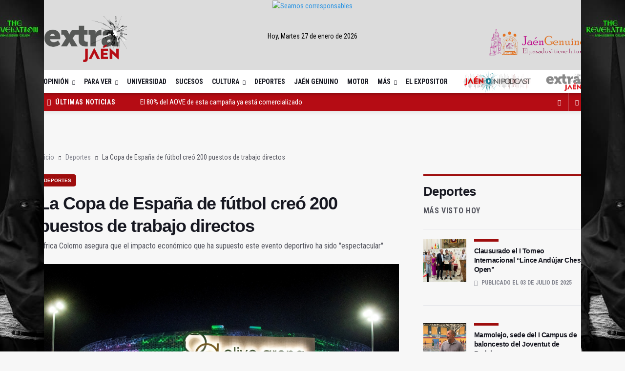

--- FILE ---
content_type: text/html; charset=UTF-8
request_url: https://extrajaen.com/deportes/la-copa-de-espana-de-futbol-creo-200-puestos-de-trabajo-directos
body_size: 18640
content:
<!DOCTYPE html>
<html lang="es">

<head>

  <title> 
  La Copa de España de fútbol creó 200 puestos de trabajo directos
</title>

  <meta charset="utf-8">
  <!--[if IE]><meta http-equiv='X-UA-Compatible' content='IE=edge,chrome=1'><![endif]-->
  <meta name="viewport" content="width=device-width, initial-scale=1, shrink-to-fit=no" />
  <meta name="title" content=" 
  La Copa de España de fútbol creó 200 puestos de trabajo directos
">
  <meta name="description" content=" 
  África Colomo asegura que el impacto económico que ha supuesto este evento deportivo ha sido &quot;espectacular&quot;
">


  <!-- Google Fonts -->
  <link href='https://fonts.googleapis.com/css?family=Montserrat:400,600,700%7CSource+Sans+Pro:400,600,700'
    rel='stylesheet'>
  <link href="https://fonts.googleapis.com/css2?family=EB+Garamond:ital,wght@0,400..800;1,400..800&display=swap" rel="stylesheet">
  <link rel="preconnect" href="https://fonts.gstatic.com">
  <link href="https://fonts.googleapis.com/css2?family=Roboto+Condensed:ital,wght@0,300;0,400;0,700;1,300;1,400;1,700&display=swap" rel="stylesheet">
  <link href="https://fonts.googleapis.com/css2?family=Noto+Sans+KR:wght@100&display=swap" rel="stylesheet">
  <link href="https://fonts.googleapis.com/css2?family=Tajawal:wght@200&display=swap" rel="stylesheet">
  <link href="https://fonts.googleapis.com/css2?family=Francois+One&display=swap" rel="stylesheet">
  <!-- Css -->
  <link rel="stylesheet" href="https://www.extrajaen.com/assets/multiniche/css/bootstrap.min.css"/>
  <link rel="stylesheet" href="https://www.extrajaen.com/assets/multiniche/css/font-icons.css"/>
  <link rel="stylesheet" href="https://www.extrajaen.com/assets/multiniche/css/style.css?ver=31122024"/>
  <link rel="stylesheet" href="https://www.extrajaen.com/assets/multiniche/css/custom.css?ver=31122024"/>
  <link rel="stylesheet" type="text/css" href="https://www.extrajaen.com/vendor/cookie-consent/css/cookie-consent.css">


  <!-- metas -->
  
  <meta property="og:site_name" content="Extra Jaén"/>
  <meta property="og:type" content="article"/>
  <meta property="og:locale" content="es_ES"/>
  <meta name="facebook-domain-verification" content="s3ei80n5bi227sbf2uraeluqw5syax"/>

  <meta property="al:iphone:url" content="https://www.extrajaen.com/deportes/la-copa-de-espana-de-futbol-creo-200-puestos-de-trabajo-directos">
<meta property="al:android:url" content="https://www.extrajaen.com/deportes/la-copa-de-espana-de-futbol-creo-200-puestos-de-trabajo-directos">
<link rel="canonical" href="https://www.extrajaen.com/deportes/la-copa-de-espana-de-futbol-creo-200-puestos-de-trabajo-directos" />
<!-- /STANDARD META -->

<!-- FB RELATED META -->
<meta property="og:type" content="article">
<meta property="og:url" content="https://www.extrajaen.com/deportes/la-copa-de-espana-de-futbol-creo-200-puestos-de-trabajo-directos"/>
<meta property="og:title" content="Extra Jaén | La Copa de España de fútbol creó 200 puestos de trabajo directos"/>
<meta property="og:description" content="África Colomo asegura que el impacto económico que ha supuesto este evento deportivo ha sido &quot;espectacular&quot;"/>
<meta property="og:image" content="http://img.extrajaen.com/publicaciones/EuropaPress_4351821_palacio_deportes_olivo_arena.jpg"/>
<meta property="og:image:url" content="http://img.extrajaen.com/publicaciones/EuropaPress_4351821_palacio_deportes_olivo_arena.jpg"/>
  
<meta name="medium" content="news" />

<link rel="image_src" href="http://img.extrajaen.com/publicaciones/EuropaPress_4351821_palacio_deportes_olivo_arena.jpg" />
<meta property="fb:app_id" content="592309931674173">
<!-- /FB RELATED META -->

<!-- TWITTER RELATED META -->
<meta name="twitter:card" content="summary_large_image">
<meta name="twitter:site" content="@ExtraJaen">
<meta name="twitter:creator" content="@ExtraJaen">
<meta name="twitter:image:src" content="http://img.extrajaen.com/publicaciones/EuropaPress_4351821_palacio_deportes_olivo_arena.jpg?6871f2bee317e">
<meta name="twitter:title" content="Extra Jaén | La Copa de España de fútbol creó 200 puestos de trabajo directos" />
<meta name="twitter:description" content="África Colomo asegura que el impacto económico que ha supuesto este evento deportivo ha sido &quot;espectacular&quot;" />
<!-- /TWITTER RELATED META -->


  <!-- Favicons -->
  <link rel="shortcut icon" href="https://www.extrajaen.com/assets/multiniche/img/favicon.ico">
  <link rel="apple-touch-icon" href="https://www.extrajaen.com/assets/multiniche/img/apple-touch-icon.png">
  <link rel="apple-touch-icon" sizes="72x72" href="https://www.extrajaen.com/assets/multiniche/img/apple-touch-icon-72x72.png">
  <link rel="apple-touch-icon" sizes="114x114" href="https://www.extrajaen.com/assets/multiniche/img/apple-touch-icon-114x114.png">
  <link rel="apple-touch-icon" sizes="57x57" href="https://www.extrajaen.com/assets/multiniche/img/apple-icon-57x57.png">
  <link rel="apple-touch-icon" sizes="60x60" href="https://www.extrajaen.com/assets/multiniche/img/apple-icon-60x60.png">
  <link rel="apple-touch-icon" sizes="72x72" href="https://www.extrajaen.com/assets/multiniche/img/apple-icon-72x72.png">
  <link rel="apple-touch-icon" sizes="76x76" href="https://www.extrajaen.com/assets/multiniche/img/apple-icon-76x76.png">
  <link rel="apple-touch-icon" sizes="114x114" href="https://www.extrajaen.com/assets/multiniche/img/apple-icon-114x114.png">
  <link rel="apple-touch-icon" sizes="120x120" href="https://www.extrajaen.com/assets/multiniche/img/apple-icon-120x120.png">
  <link rel="apple-touch-icon" sizes="144x144" href="https://www.extrajaen.com/assets/multiniche/img/apple-icon-144x144.png">
  <link rel="apple-touch-icon" sizes="152x152" href="https://www.extrajaen.com/assets/multiniche/img/apple-icon-152x152.png">
  <link rel="apple-touch-icon" sizes="180x180" href="https://www.extrajaen.com/assets/multiniche/img/apple-icon-180x180.png">
  <link rel="icon" type="image/png" sizes="192x192"  href="https://www.extrajaen.com/assets/multiniche/img/android-icon-192x192.png">
  <link rel="icon" type="image/png" sizes="32x32" href="https://www.extrajaen.com/assets/multiniche/img/favicon-32x32.png">
  <link rel="icon" type="image/png" sizes="96x96" href="https://www.extrajaen.com/assets/multiniche/img/favicon-96x96.png">
  <link rel="icon" type="image/png" sizes="16x16" href="https://www.extrajaen.com/assets/multiniche/img/favicon-16x16.png">
  <link rel="manifest" href="https://www.extrajaen.com/manifest.json">
  <meta name="msapplication-TileColor" content="#ffffff">
  <meta name="msapplication-TileImage" content="https://www.extrajaen.com/ms-icon-144x144.png">
  <meta name="theme-color" content="#ffffff">


  <!-- Lazyload (must be placed in head in order to work) -->
  <script src="https://www.extrajaen.com/assets/multiniche/js/lazysizes.min.js"></script>
  <!-- Global site tag (gtag.js) - Google Analytics -->
  <script async src="https://www.googletagmanager.com/gtag/js?id=G-PLH33T9WVS"></script>
  <script>
    window.dataLayer = window.dataLayer || [];
    function gtag(){dataLayer.push(arguments);}
    gtag('js', new Date());

    gtag('config', 'G-PLH33T9WVS');
  </script>

  <!-- Global site tag (gtag.js) - Google Ads: 10800522320 -->
  <script async src="https://www.googletagmanager.com/gtag/js?id=AW-10800522320"></script> <script> window.dataLayer = window.dataLayer || []; function gtag(){dataLayer.push(arguments);} gtag('js', new Date()); gtag('config', 'AW-10800522320'); </script>

  <!-- Twitter universal website tag code -->
  <script>
    !function(e,t,n,s,u,a){e.twq||(s=e.twq=function(){s.exe?s.exe.apply(s,arguments):s.queue.push(arguments);
    },s.version='1.1',s.queue=[],u=t.createElement(n),u.async=!0,u.src='//static.ads-twitter.com/uwt.js',
    a=t.getElementsByTagName(n)[0],a.parentNode.insertBefore(u,a))}(window,document,'script');
    // Insert Twitter Pixel ID and Standard Event data below
    twq('init','o8icy');
    twq('track','PageView');
  </script>
  <!-- End Twitter universal website tag code -->

  <!-- Meta Pixel Code -->
  <script>
    !function(f,b,e,v,n,t,s){
    if(f.fbq)return;n=f.fbq=function(){n.callMethod?
    n.callMethod.apply(n,arguments):n.queue.push(arguments)};
    if(!f._fbq)f._fbq=n;n.push=n;n.loaded=!0;n.version='2.0';
    n.queue=[];t=b.createElement(e);t.async=!0;
    t.src=v;s=b.getElementsByTagName(e)[0];
    s.parentNode.insertBefore(t,s)}(window, document,'script',
    'https://connect.facebook.net/en_US/fbevents.js');
    fbq('init', '641980924189016');
    fbq('track', 'PageView');
  </script>
  <noscript>
    <img height="1" width="1" style="display:none" src="https://www.facebook.com/tr?id=641980924189016&ev=PageView&noscript=1"/>
  </noscript>
  <!-- End Meta Pixel Code -->

  <!-- marfeel -->
  <script type="text/javascript">
    !function(){"use strict";function e(e){var t=!(arguments.length>1&&void 0!==arguments[1])||arguments[1],c=document.createElement("script");c.src=e,t?c.type="module":(c.async=!0,c.type="text/javascript",c.setAttribute("nomodule",""));var n=document.getElementsByTagName("script")[0];n.parentNode.insertBefore(c,n)}!function(t,c){!function(t,c,n){var a,o,r;n.accountId=c,null!==(a=t.marfeel)&&void 0!==a||(t.marfeel={}),null!==(o=(r=t.marfeel).cmd)&&void 0!==o||(r.cmd=[]),t.marfeel.config=n;var i="https://sdk.mrf.io/statics";e("".concat(i,"/marfeel-sdk.js?id=").concat(c),!0),e("".concat(i,"/marfeel-sdk.es5.js?id=").concat(c),!1)}(t,c,arguments.length>2&&void 0!==arguments[2]?arguments[2]:{})}(window,7321,{} /* Config */)}();
  </script>

  <!--METRICOOL-->
  <script>function loadScript(a){var b=document.getElementsByTagName("head")[0],c=document.createElement("script");c.type="text/javascript",c.src="https://tracker.metricool.com/resources/be.js",c.onreadystatechange=a,c.onload=a,b.appendChild(c)}loadScript(function(){beTracker.t({hash:"52c9cd43af203f0bf424aa4f6c59b617"})});</script>



  <script src="https://www.google.com/recaptcha/api.js" async defer></script>
  <style>
                .nav__menu > li > .cat-actualidad:before {
            background-color: #DD0000 !important;
            height:8px;
        }

        .hr-actualidad {
            border-top: 5px solid #DD0000;
            margin-top: 0;
            margin-bottom: 10px;
            height:5px; 
            width: 50px;
            margin: 0;
        }

        .text-actualidad:hover {
            color: #DD0000!important;
        }
        .colortx-actualidad {
            color: #DD0000!important;
        }
        .title-wrap.title-wrap--line.colortx-actualidad {
            border-top: 3px solid #DD0000!important;
            padding-top: 16px;
        }
        a.text-actualidad{
            font-weight: 700;
            font-size: 14px;
        }
        
        
            .nav__menu > li > .cat-opinion:before {
            background-color: #52A9E1 !important;
            height:8px;
        }

        .hr-opinion {
            border-top: 5px solid #52A9E1;
            margin-top: 0;
            margin-bottom: 10px;
            height:5px; 
            width: 50px;
            margin: 0;
        }

        .text-opinion:hover {
            color: #52A9E1!important;
        }
        .colortx-opinion {
            color: #52A9E1!important;
        }
        .title-wrap.title-wrap--line.colortx-opinion {
            border-top: 3px solid #52A9E1!important;
            padding-top: 16px;
        }
        a.text-opinion{
            font-weight: 700;
            font-size: 14px;
        }
        
        
            .nav__menu > li > .cat-universidad:before {
            background-color: #4B2DF5 !important;
            height:8px;
        }

        .hr-universidad {
            border-top: 5px solid #4B2DF5;
            margin-top: 0;
            margin-bottom: 10px;
            height:5px; 
            width: 50px;
            margin: 0;
        }

        .text-universidad:hover {
            color: #4B2DF5!important;
        }
        .colortx-universidad {
            color: #4B2DF5!important;
        }
        .title-wrap.title-wrap--line.colortx-universidad {
            border-top: 3px solid #4B2DF5!important;
            padding-top: 16px;
        }
        a.text-universidad{
            font-weight: 700;
            font-size: 14px;
        }
        
        
            .nav__menu > li > .cat-cultura:before {
            background-color: #677065 !important;
            height:8px;
        }

        .hr-cultura {
            border-top: 5px solid #677065;
            margin-top: 0;
            margin-bottom: 10px;
            height:5px; 
            width: 50px;
            margin: 0;
        }

        .text-cultura:hover {
            color: #677065!important;
        }
        .colortx-cultura {
            color: #677065!important;
        }
        .title-wrap.title-wrap--line.colortx-cultura {
            border-top: 3px solid #677065!important;
            padding-top: 16px;
        }
        a.text-cultura{
            font-weight: 700;
            font-size: 14px;
        }
        
        
            .nav__menu > li > .cat-deportes:before {
            background-color: #9E0D0D !important;
            height:8px;
        }

        .hr-deportes {
            border-top: 5px solid #9E0D0D;
            margin-top: 0;
            margin-bottom: 10px;
            height:5px; 
            width: 50px;
            margin: 0;
        }

        .text-deportes:hover {
            color: #9E0D0D!important;
        }
        .colortx-deportes {
            color: #9E0D0D!important;
        }
        .title-wrap.title-wrap--line.colortx-deportes {
            border-top: 3px solid #9E0D0D!important;
            padding-top: 16px;
        }
        a.text-deportes{
            font-weight: 700;
            font-size: 14px;
        }
        
        
            .nav__menu > li > .cat-jaen-genuino:before {
            background-color: #AD14E5 !important;
            height:8px;
        }

        .hr-jaen-genuino {
            border-top: 5px solid #AD14E5;
            margin-top: 0;
            margin-bottom: 10px;
            height:5px; 
            width: 50px;
            margin: 0;
        }

        .text-jaen-genuino:hover {
            color: #AD14E5!important;
        }
        .colortx-jaen-genuino {
            color: #AD14E5!important;
        }
        .title-wrap.title-wrap--line.colortx-jaen-genuino {
            border-top: 3px solid #AD14E5!important;
            padding-top: 16px;
        }
        a.text-jaen-genuino{
            font-weight: 700;
            font-size: 14px;
        }
        
        
            .nav__menu > li > .cat-extra-confidencial:before {
            background-color: #E61F1F !important;
            height:8px;
        }

        .hr-extra-confidencial {
            border-top: 5px solid #E61F1F;
            margin-top: 0;
            margin-bottom: 10px;
            height:5px; 
            width: 50px;
            margin: 0;
        }

        .text-extra-confidencial:hover {
            color: #E61F1F!important;
        }
        .colortx-extra-confidencial {
            color: #E61F1F!important;
        }
        .title-wrap.title-wrap--line.colortx-extra-confidencial {
            border-top: 3px solid #E61F1F!important;
            padding-top: 16px;
        }
        a.text-extra-confidencial{
            font-weight: 700;
            font-size: 14px;
        }
        
        
            .nav__menu > li > .cat-motor:before {
            background-color: #49928C !important;
            height:8px;
        }

        .hr-motor {
            border-top: 5px solid #49928C;
            margin-top: 0;
            margin-bottom: 10px;
            height:5px; 
            width: 50px;
            margin: 0;
        }

        .text-motor:hover {
            color: #49928C!important;
        }
        .colortx-motor {
            color: #49928C!important;
        }
        .title-wrap.title-wrap--line.colortx-motor {
            border-top: 3px solid #49928C!important;
            padding-top: 16px;
        }
        a.text-motor{
            font-weight: 700;
            font-size: 14px;
        }
        
        
            .nav__menu > li > .cat-mas:before {
            background-color: #3FDB92 !important;
            height:8px;
        }

        .hr-mas {
            border-top: 5px solid #3FDB92;
            margin-top: 0;
            margin-bottom: 10px;
            height:5px; 
            width: 50px;
            margin: 0;
        }

        .text-mas:hover {
            color: #3FDB92!important;
        }
        .colortx-mas {
            color: #3FDB92!important;
        }
        .title-wrap.title-wrap--line.colortx-mas {
            border-top: 3px solid #3FDB92!important;
            padding-top: 16px;
        }
        a.text-mas{
            font-weight: 700;
            font-size: 14px;
        }
        
        
            .nav__menu > li > .cat-el--expositor:before {
            background-color: #00D0F5 !important;
            height:8px;
        }

        .hr-el--expositor {
            border-top: 5px solid #00D0F5;
            margin-top: 0;
            margin-bottom: 10px;
            height:5px; 
            width: 50px;
            margin: 0;
        }

        .text-el--expositor:hover {
            color: #00D0F5!important;
        }
        .colortx-el--expositor {
            color: #00D0F5!important;
        }
        .title-wrap.title-wrap--line.colortx-el--expositor {
            border-top: 3px solid #00D0F5!important;
            padding-top: 16px;
        }
        a.text-el--expositor{
            font-weight: 700;
            font-size: 14px;
        }
        
        
            .nav__menu > li > .cat-podcasts:before {
            background-color: #1917DD !important;
            height:8px;
        }

        .hr-podcasts {
            border-top: 5px solid #1917DD;
            margin-top: 0;
            margin-bottom: 10px;
            height:5px; 
            width: 50px;
            margin: 0;
        }

        .text-podcasts:hover {
            color: #1917DD!important;
        }
        .colortx-podcasts {
            color: #1917DD!important;
        }
        .title-wrap.title-wrap--line.colortx-podcasts {
            border-top: 3px solid #1917DD!important;
            padding-top: 16px;
        }
        a.text-podcasts{
            font-weight: 700;
            font-size: 14px;
        }
        
        
    
            .hr-con-perspectiva-surena {
            border-top: 5px solid #FF0000;
            margin-top: 0;
            margin-bottom: 10px;
            height:5px; 
            width: 50px;
            margin: 0;
        }
        .text-con-perspectiva-surena:hover {
            color: #FF0000 !important;
        }
        .colortx-con-perspectiva-surena {
            color: #FF0000!important;
        }
        .title-wrap.title-wrap--line.colortx-con-perspectiva-surena {
            border-top: 3px solid #FF0000!important;
            padding-top: 16px;
        }
        a.text-con-perspectiva-surena{
            font-weight: 700;
            font-size: 14px;
        }
            .hr-la-chapa {
            border-top: 5px solid #FF0000;
            margin-top: 0;
            margin-bottom: 10px;
            height:5px; 
            width: 50px;
            margin: 0;
        }
        .text-la-chapa:hover {
            color: #FF0000 !important;
        }
        .colortx-la-chapa {
            color: #FF0000!important;
        }
        .title-wrap.title-wrap--line.colortx-la-chapa {
            border-top: 3px solid #FF0000!important;
            padding-top: 16px;
        }
        a.text-la-chapa{
            font-weight: 700;
            font-size: 14px;
        }
            .hr-el-expositor {
            border-top: 5px solid #FF0000;
            margin-top: 0;
            margin-bottom: 10px;
            height:5px; 
            width: 50px;
            margin: 0;
        }
        .text-el-expositor:hover {
            color: #FF0000 !important;
        }
        .colortx-el-expositor {
            color: #FF0000!important;
        }
        .title-wrap.title-wrap--line.colortx-el-expositor {
            border-top: 3px solid #FF0000!important;
            padding-top: 16px;
        }
        a.text-el-expositor{
            font-weight: 700;
            font-size: 14px;
        }
            .hr-entre-olivos,-aceitunas-y-aceite {
            border-top: 5px solid #FF0000;
            margin-top: 0;
            margin-bottom: 10px;
            height:5px; 
            width: 50px;
            margin: 0;
        }
        .text-entre-olivos,-aceitunas-y-aceite:hover {
            color: #FF0000 !important;
        }
        .colortx-entre-olivos,-aceitunas-y-aceite {
            color: #FF0000!important;
        }
        .title-wrap.title-wrap--line.colortx-entre-olivos,-aceitunas-y-aceite {
            border-top: 3px solid #FF0000!important;
            padding-top: 16px;
        }
        a.text-entre-olivos,-aceitunas-y-aceite{
            font-weight: 700;
            font-size: 14px;
        }
            .hr-sobre-nuestras-piedras-lunares {
            border-top: 5px solid #FF0000;
            margin-top: 0;
            margin-bottom: 10px;
            height:5px; 
            width: 50px;
            margin: 0;
        }
        .text-sobre-nuestras-piedras-lunares:hover {
            color: #FF0000 !important;
        }
        .colortx-sobre-nuestras-piedras-lunares {
            color: #FF0000!important;
        }
        .title-wrap.title-wrap--line.colortx-sobre-nuestras-piedras-lunares {
            border-top: 3px solid #FF0000!important;
            padding-top: 16px;
        }
        a.text-sobre-nuestras-piedras-lunares{
            font-weight: 700;
            font-size: 14px;
        }
            .hr-la-bisagra {
            border-top: 5px solid #FF0000;
            margin-top: 0;
            margin-bottom: 10px;
            height:5px; 
            width: 50px;
            margin: 0;
        }
        .text-la-bisagra:hover {
            color: #FF0000 !important;
        }
        .colortx-la-bisagra {
            color: #FF0000!important;
        }
        .title-wrap.title-wrap--line.colortx-la-bisagra {
            border-top: 3px solid #FF0000!important;
            padding-top: 16px;
        }
        a.text-la-bisagra{
            font-weight: 700;
            font-size: 14px;
        }
            .hr-la-tirilla {
            border-top: 5px solid #FF0000;
            margin-top: 0;
            margin-bottom: 10px;
            height:5px; 
            width: 50px;
            margin: 0;
        }
        .text-la-tirilla:hover {
            color: #FF0000 !important;
        }
        .colortx-la-tirilla {
            color: #FF0000!important;
        }
        .title-wrap.title-wrap--line.colortx-la-tirilla {
            border-top: 3px solid #FF0000!important;
            padding-top: 16px;
        }
        a.text-la-tirilla{
            font-weight: 700;
            font-size: 14px;
        }
            .hr-agenda-constitucional {
            border-top: 5px solid #FF0000;
            margin-top: 0;
            margin-bottom: 10px;
            height:5px; 
            width: 50px;
            margin: 0;
        }
        .text-agenda-constitucional:hover {
            color: #FF0000 !important;
        }
        .colortx-agenda-constitucional {
            color: #FF0000!important;
        }
        .title-wrap.title-wrap--line.colortx-agenda-constitucional {
            border-top: 3px solid #FF0000!important;
            padding-top: 16px;
        }
        a.text-agenda-constitucional{
            font-weight: 700;
            font-size: 14px;
        }
            .hr-el-bar-de-la-esquina {
            border-top: 5px solid #FF0000;
            margin-top: 0;
            margin-bottom: 10px;
            height:5px; 
            width: 50px;
            margin: 0;
        }
        .text-el-bar-de-la-esquina:hover {
            color: #FF0000 !important;
        }
        .colortx-el-bar-de-la-esquina {
            color: #FF0000!important;
        }
        .title-wrap.title-wrap--line.colortx-el-bar-de-la-esquina {
            border-top: 3px solid #FF0000!important;
            padding-top: 16px;
        }
        a.text-el-bar-de-la-esquina{
            font-weight: 700;
            font-size: 14px;
        }
            .hr-desde-el-adarve {
            border-top: 5px solid #FF0000;
            margin-top: 0;
            margin-bottom: 10px;
            height:5px; 
            width: 50px;
            margin: 0;
        }
        .text-desde-el-adarve:hover {
            color: #FF0000 !important;
        }
        .colortx-desde-el-adarve {
            color: #FF0000!important;
        }
        .title-wrap.title-wrap--line.colortx-desde-el-adarve {
            border-top: 3px solid #FF0000!important;
            padding-top: 16px;
        }
        a.text-desde-el-adarve{
            font-weight: 700;
            font-size: 14px;
        }
            .hr-detras-de-la-columna {
            border-top: 5px solid #FF0000;
            margin-top: 0;
            margin-bottom: 10px;
            height:5px; 
            width: 50px;
            margin: 0;
        }
        .text-detras-de-la-columna:hover {
            color: #FF0000 !important;
        }
        .colortx-detras-de-la-columna {
            color: #FF0000!important;
        }
        .title-wrap.title-wrap--line.colortx-detras-de-la-columna {
            border-top: 3px solid #FF0000!important;
            padding-top: 16px;
        }
        a.text-detras-de-la-columna{
            font-weight: 700;
            font-size: 14px;
        }
            .hr-mediodia-en-la-provincia-de-jaen {
            border-top: 5px solid #FF0000;
            margin-top: 0;
            margin-bottom: 10px;
            height:5px; 
            width: 50px;
            margin: 0;
        }
        .text-mediodia-en-la-provincia-de-jaen:hover {
            color: #FF0000 !important;
        }
        .colortx-mediodia-en-la-provincia-de-jaen {
            color: #FF0000!important;
        }
        .title-wrap.title-wrap--line.colortx-mediodia-en-la-provincia-de-jaen {
            border-top: 3px solid #FF0000!important;
            padding-top: 16px;
        }
        a.text-mediodia-en-la-provincia-de-jaen{
            font-weight: 700;
            font-size: 14px;
        }
            .hr-regimen-abierto {
            border-top: 5px solid #FF0000;
            margin-top: 0;
            margin-bottom: 10px;
            height:5px; 
            width: 50px;
            margin: 0;
        }
        .text-regimen-abierto:hover {
            color: #FF0000 !important;
        }
        .colortx-regimen-abierto {
            color: #FF0000!important;
        }
        .title-wrap.title-wrap--line.colortx-regimen-abierto {
            border-top: 3px solid #FF0000!important;
            padding-top: 16px;
        }
        a.text-regimen-abierto{
            font-weight: 700;
            font-size: 14px;
        }
            .hr-jaen-en-cifras {
            border-top: 5px solid #FF0000;
            margin-top: 0;
            margin-bottom: 10px;
            height:5px; 
            width: 50px;
            margin: 0;
        }
        .text-jaen-en-cifras:hover {
            color: #FF0000 !important;
        }
        .colortx-jaen-en-cifras {
            color: #FF0000!important;
        }
        .title-wrap.title-wrap--line.colortx-jaen-en-cifras {
            border-top: 3px solid #FF0000!important;
            padding-top: 16px;
        }
        a.text-jaen-en-cifras{
            font-weight: 700;
            font-size: 14px;
        }
            .hr-la-&quot;gregue&quot;-del-dia {
            border-top: 5px solid #EB0D0D;
            margin-top: 0;
            margin-bottom: 10px;
            height:5px; 
            width: 50px;
            margin: 0;
        }
        .text-la-&quot;gregue&quot;-del-dia:hover {
            color: #EB0D0D !important;
        }
        .colortx-la-&quot;gregue&quot;-del-dia {
            color: #EB0D0D!important;
        }
        .title-wrap.title-wrap--line.colortx-la-&quot;gregue&quot;-del-dia {
            border-top: 3px solid #EB0D0D!important;
            padding-top: 16px;
        }
        a.text-la-&quot;gregue&quot;-del-dia{
            font-weight: 700;
            font-size: 14px;
        }
            .hr-jaen-dignidad-y-justicia {
            border-top: 5px solid #4765F2;
            margin-top: 0;
            margin-bottom: 10px;
            height:5px; 
            width: 50px;
            margin: 0;
        }
        .text-jaen-dignidad-y-justicia:hover {
            color: #4765F2 !important;
        }
        .colortx-jaen-dignidad-y-justicia {
            color: #4765F2!important;
        }
        .title-wrap.title-wrap--line.colortx-jaen-dignidad-y-justicia {
            border-top: 3px solid #4765F2!important;
            padding-top: 16px;
        }
        a.text-jaen-dignidad-y-justicia{
            font-weight: 700;
            font-size: 14px;
        }
            .hr-estilo-olivar {
            border-top: 5px solid #F6E046;
            margin-top: 0;
            margin-bottom: 10px;
            height:5px; 
            width: 50px;
            margin: 0;
        }
        .text-estilo-olivar:hover {
            color: #F6E046 !important;
        }
        .colortx-estilo-olivar {
            color: #F6E046!important;
        }
        .title-wrap.title-wrap--line.colortx-estilo-olivar {
            border-top: 3px solid #F6E046!important;
            padding-top: 16px;
        }
        a.text-estilo-olivar{
            font-weight: 700;
            font-size: 14px;
        }
            .hr-mis-amores {
            border-top: 5px solid #267609;
            margin-top: 0;
            margin-bottom: 10px;
            height:5px; 
            width: 50px;
            margin: 0;
        }
        .text-mis-amores:hover {
            color: #267609 !important;
        }
        .colortx-mis-amores {
            color: #267609!important;
        }
        .title-wrap.title-wrap--line.colortx-mis-amores {
            border-top: 3px solid #267609!important;
            padding-top: 16px;
        }
        a.text-mis-amores{
            font-weight: 700;
            font-size: 14px;
        }
            .hr-el-rincon-del-epicureo.-apuntes-de-gastronomia. {
            border-top: 5px solid #94C734;
            margin-top: 0;
            margin-bottom: 10px;
            height:5px; 
            width: 50px;
            margin: 0;
        }
        .text-el-rincon-del-epicureo.-apuntes-de-gastronomia.:hover {
            color: #94C734 !important;
        }
        .colortx-el-rincon-del-epicureo.-apuntes-de-gastronomia. {
            color: #94C734!important;
        }
        .title-wrap.title-wrap--line.colortx-el-rincon-del-epicureo.-apuntes-de-gastronomia. {
            border-top: 3px solid #94C734!important;
            padding-top: 16px;
        }
        a.text-el-rincon-del-epicureo.-apuntes-de-gastronomia.{
            font-weight: 700;
            font-size: 14px;
        }
            .hr-un-grano-(de-arena)-incomodo {
            border-top: 5px solid #706565;
            margin-top: 0;
            margin-bottom: 10px;
            height:5px; 
            width: 50px;
            margin: 0;
        }
        .text-un-grano-(de-arena)-incomodo:hover {
            color: #706565 !important;
        }
        .colortx-un-grano-(de-arena)-incomodo {
            color: #706565!important;
        }
        .title-wrap.title-wrap--line.colortx-un-grano-(de-arena)-incomodo {
            border-top: 3px solid #706565!important;
            padding-top: 16px;
        }
        a.text-un-grano-(de-arena)-incomodo{
            font-weight: 700;
            font-size: 14px;
        }
            .hr-a-contracorriente {
            border-top: 5px solid #C53434;
            margin-top: 0;
            margin-bottom: 10px;
            height:5px; 
            width: 50px;
            margin: 0;
        }
        .text-a-contracorriente:hover {
            color: #C53434 !important;
        }
        .colortx-a-contracorriente {
            color: #C53434!important;
        }
        .title-wrap.title-wrap--line.colortx-a-contracorriente {
            border-top: 3px solid #C53434!important;
            padding-top: 16px;
        }
        a.text-a-contracorriente{
            font-weight: 700;
            font-size: 14px;
        }
            .hr-aurea-mediocritas {
            border-top: 5px solid #EEE82F;
            margin-top: 0;
            margin-bottom: 10px;
            height:5px; 
            width: 50px;
            margin: 0;
        }
        .text-aurea-mediocritas:hover {
            color: #EEE82F !important;
        }
        .colortx-aurea-mediocritas {
            color: #EEE82F!important;
        }
        .title-wrap.title-wrap--line.colortx-aurea-mediocritas {
            border-top: 3px solid #EEE82F!important;
            padding-top: 16px;
        }
        a.text-aurea-mediocritas{
            font-weight: 700;
            font-size: 14px;
        }
            .hr-juancarlerias {
            border-top: 5px solid #1E6C2B;
            margin-top: 0;
            margin-bottom: 10px;
            height:5px; 
            width: 50px;
            margin: 0;
        }
        .text-juancarlerias:hover {
            color: #1E6C2B !important;
        }
        .colortx-juancarlerias {
            color: #1E6C2B!important;
        }
        .title-wrap.title-wrap--line.colortx-juancarlerias {
            border-top: 3px solid #1E6C2B!important;
            padding-top: 16px;
        }
        a.text-juancarlerias{
            font-weight: 700;
            font-size: 14px;
        }
            .hr-hoja-de-contactos {
            border-top: 5px solid #CD2C2C;
            margin-top: 0;
            margin-bottom: 10px;
            height:5px; 
            width: 50px;
            margin: 0;
        }
        .text-hoja-de-contactos:hover {
            color: #CD2C2C !important;
        }
        .colortx-hoja-de-contactos {
            color: #CD2C2C!important;
        }
        .title-wrap.title-wrap--line.colortx-hoja-de-contactos {
            border-top: 3px solid #CD2C2C!important;
            padding-top: 16px;
        }
        a.text-hoja-de-contactos{
            font-weight: 700;
            font-size: 14px;
        }
            .hr-a-contrapunto {
            border-top: 5px solid #383CAD;
            margin-top: 0;
            margin-bottom: 10px;
            height:5px; 
            width: 50px;
            margin: 0;
        }
        .text-a-contrapunto:hover {
            color: #383CAD !important;
        }
        .colortx-a-contrapunto {
            color: #383CAD!important;
        }
        .title-wrap.title-wrap--line.colortx-a-contrapunto {
            border-top: 3px solid #383CAD!important;
            padding-top: 16px;
        }
        a.text-a-contrapunto{
            font-weight: 700;
            font-size: 14px;
        }
            .hr-abierto-por-derribo {
            border-top: 5px solid #9D8C15;
            margin-top: 0;
            margin-bottom: 10px;
            height:5px; 
            width: 50px;
            margin: 0;
        }
        .text-abierto-por-derribo:hover {
            color: #9D8C15 !important;
        }
        .colortx-abierto-por-derribo {
            color: #9D8C15!important;
        }
        .title-wrap.title-wrap--line.colortx-abierto-por-derribo {
            border-top: 3px solid #9D8C15!important;
            padding-top: 16px;
        }
        a.text-abierto-por-derribo{
            font-weight: 700;
            font-size: 14px;
        }
            .hr-me-suda-la-polca {
            border-top: 5px solid #42820B;
            margin-top: 0;
            margin-bottom: 10px;
            height:5px; 
            width: 50px;
            margin: 0;
        }
        .text-me-suda-la-polca:hover {
            color: #42820B !important;
        }
        .colortx-me-suda-la-polca {
            color: #42820B!important;
        }
        .title-wrap.title-wrap--line.colortx-me-suda-la-polca {
            border-top: 3px solid #42820B!important;
            padding-top: 16px;
        }
        a.text-me-suda-la-polca{
            font-weight: 700;
            font-size: 14px;
        }
            .hr-el-senderista-loco {
            border-top: 5px solid #C917DE;
            margin-top: 0;
            margin-bottom: 10px;
            height:5px; 
            width: 50px;
            margin: 0;
        }
        .text-el-senderista-loco:hover {
            color: #C917DE !important;
        }
        .colortx-el-senderista-loco {
            color: #C917DE!important;
        }
        .title-wrap.title-wrap--line.colortx-el-senderista-loco {
            border-top: 3px solid #C917DE!important;
            padding-top: 16px;
        }
        a.text-el-senderista-loco{
            font-weight: 700;
            font-size: 14px;
        }
            .hr-carmina-nemo-legit {
            border-top: 5px solid #919191;
            margin-top: 0;
            margin-bottom: 10px;
            height:5px; 
            width: 50px;
            margin: 0;
        }
        .text-carmina-nemo-legit:hover {
            color: #919191 !important;
        }
        .colortx-carmina-nemo-legit {
            color: #919191!important;
        }
        .title-wrap.title-wrap--line.colortx-carmina-nemo-legit {
            border-top: 3px solid #919191!important;
            padding-top: 16px;
        }
        a.text-carmina-nemo-legit{
            font-weight: 700;
            font-size: 14px;
        }
            .hr-hijas-de-lilith {
            border-top: 5px solid #990000;
            margin-top: 0;
            margin-bottom: 10px;
            height:5px; 
            width: 50px;
            margin: 0;
        }
        .text-hijas-de-lilith:hover {
            color: #990000 !important;
        }
        .colortx-hijas-de-lilith {
            color: #990000!important;
        }
        .title-wrap.title-wrap--line.colortx-hijas-de-lilith {
            border-top: 3px solid #990000!important;
            padding-top: 16px;
        }
        a.text-hijas-de-lilith{
            font-weight: 700;
            font-size: 14px;
        }
            .hr-por-los-canones {
            border-top: 5px solid #AA0FA4;
            margin-top: 0;
            margin-bottom: 10px;
            height:5px; 
            width: 50px;
            margin: 0;
        }
        .text-por-los-canones:hover {
            color: #AA0FA4 !important;
        }
        .colortx-por-los-canones {
            color: #AA0FA4!important;
        }
        .title-wrap.title-wrap--line.colortx-por-los-canones {
            border-top: 3px solid #AA0FA4!important;
            padding-top: 16px;
        }
        a.text-por-los-canones{
            font-weight: 700;
            font-size: 14px;
        }
            .hr-fartlek {
            border-top: 5px solid #0AAA46;
            margin-top: 0;
            margin-bottom: 10px;
            height:5px; 
            width: 50px;
            margin: 0;
        }
        .text-fartlek:hover {
            color: #0AAA46 !important;
        }
        .colortx-fartlek {
            color: #0AAA46!important;
        }
        .title-wrap.title-wrap--line.colortx-fartlek {
            border-top: 3px solid #0AAA46!important;
            padding-top: 16px;
        }
        a.text-fartlek{
            font-weight: 700;
            font-size: 14px;
        }
            .hr-el-duende-del-callejon {
            border-top: 5px solid #B6B2DE;
            margin-top: 0;
            margin-bottom: 10px;
            height:5px; 
            width: 50px;
            margin: 0;
        }
        .text-el-duende-del-callejon:hover {
            color: #B6B2DE !important;
        }
        .colortx-el-duende-del-callejon {
            color: #B6B2DE!important;
        }
        .title-wrap.title-wrap--line.colortx-el-duende-del-callejon {
            border-top: 3px solid #B6B2DE!important;
            padding-top: 16px;
        }
        a.text-el-duende-del-callejon{
            font-weight: 700;
            font-size: 14px;
        }
            .hr-politica-con-sur {
            border-top: 5px solid #1A3BC2;
            margin-top: 0;
            margin-bottom: 10px;
            height:5px; 
            width: 50px;
            margin: 0;
        }
        .text-politica-con-sur:hover {
            color: #1A3BC2 !important;
        }
        .colortx-politica-con-sur {
            color: #1A3BC2!important;
        }
        .title-wrap.title-wrap--line.colortx-politica-con-sur {
            border-top: 3px solid #1A3BC2!important;
            padding-top: 16px;
        }
        a.text-politica-con-sur{
            font-weight: 700;
            font-size: 14px;
        }
            .hr-las-listas-semanales-de-... {
            border-top: 5px solid #614E4E;
            margin-top: 0;
            margin-bottom: 10px;
            height:5px; 
            width: 50px;
            margin: 0;
        }
        .text-las-listas-semanales-de-...:hover {
            color: #614E4E !important;
        }
        .colortx-las-listas-semanales-de-... {
            color: #614E4E!important;
        }
        .title-wrap.title-wrap--line.colortx-las-listas-semanales-de-... {
            border-top: 3px solid #614E4E!important;
            padding-top: 16px;
        }
        a.text-las-listas-semanales-de-...{
            font-weight: 700;
            font-size: 14px;
        }
            .hr-de-bar-en-peor {
            border-top: 5px solid #EEAF42;
            margin-top: 0;
            margin-bottom: 10px;
            height:5px; 
            width: 50px;
            margin: 0;
        }
        .text-de-bar-en-peor:hover {
            color: #EEAF42 !important;
        }
        .colortx-de-bar-en-peor {
            color: #EEAF42!important;
        }
        .title-wrap.title-wrap--line.colortx-de-bar-en-peor {
            border-top: 3px solid #EEAF42!important;
            padding-top: 16px;
        }
        a.text-de-bar-en-peor{
            font-weight: 700;
            font-size: 14px;
        }
            .hr-las-7-maravillas-del-jaen-de-todos-los-tiempos {
            border-top: 5px solid #0A892D;
            margin-top: 0;
            margin-bottom: 10px;
            height:5px; 
            width: 50px;
            margin: 0;
        }
        .text-las-7-maravillas-del-jaen-de-todos-los-tiempos:hover {
            color: #0A892D !important;
        }
        .colortx-las-7-maravillas-del-jaen-de-todos-los-tiempos {
            color: #0A892D!important;
        }
        .title-wrap.title-wrap--line.colortx-las-7-maravillas-del-jaen-de-todos-los-tiempos {
            border-top: 3px solid #0A892D!important;
            padding-top: 16px;
        }
        a.text-las-7-maravillas-del-jaen-de-todos-los-tiempos{
            font-weight: 700;
            font-size: 14px;
        }
            .hr-el-ojo-tuerto {
            border-top: 5px solid #CA1010;
            margin-top: 0;
            margin-bottom: 10px;
            height:5px; 
            width: 50px;
            margin: 0;
        }
        .text-el-ojo-tuerto:hover {
            color: #CA1010 !important;
        }
        .colortx-el-ojo-tuerto {
            color: #CA1010!important;
        }
        .title-wrap.title-wrap--line.colortx-el-ojo-tuerto {
            border-top: 3px solid #CA1010!important;
            padding-top: 16px;
        }
        a.text-el-ojo-tuerto{
            font-weight: 700;
            font-size: 14px;
        }
            .hr-los-acusticos-de-extra-jaen {
            border-top: 5px solid #535050;
            margin-top: 0;
            margin-bottom: 10px;
            height:5px; 
            width: 50px;
            margin: 0;
        }
        .text-los-acusticos-de-extra-jaen:hover {
            color: #535050 !important;
        }
        .colortx-los-acusticos-de-extra-jaen {
            color: #535050!important;
        }
        .title-wrap.title-wrap--line.colortx-los-acusticos-de-extra-jaen {
            border-top: 3px solid #535050!important;
            padding-top: 16px;
        }
        a.text-los-acusticos-de-extra-jaen{
            font-weight: 700;
            font-size: 14px;
        }
            .hr-turismo {
            border-top: 5px solid #0EC321;
            margin-top: 0;
            margin-bottom: 10px;
            height:5px; 
            width: 50px;
            margin: 0;
        }
        .text-turismo:hover {
            color: #0EC321 !important;
        }
        .colortx-turismo {
            color: #0EC321!important;
        }
        .title-wrap.title-wrap--line.colortx-turismo {
            border-top: 3px solid #0EC321!important;
            padding-top: 16px;
        }
        a.text-turismo{
            font-weight: 700;
            font-size: 14px;
        }
            .hr-agricultura {
            border-top: 5px solid #CE7819;
            margin-top: 0;
            margin-bottom: 10px;
            height:5px; 
            width: 50px;
            margin: 0;
        }
        .text-agricultura:hover {
            color: #CE7819 !important;
        }
        .colortx-agricultura {
            color: #CE7819!important;
        }
        .title-wrap.title-wrap--line.colortx-agricultura {
            border-top: 3px solid #CE7819!important;
            padding-top: 16px;
        }
        a.text-agricultura{
            font-weight: 700;
            font-size: 14px;
        }
            .hr-empresa {
            border-top: 5px solid #5F1E7E;
            margin-top: 0;
            margin-bottom: 10px;
            height:5px; 
            width: 50px;
            margin: 0;
        }
        .text-empresa:hover {
            color: #5F1E7E !important;
        }
        .colortx-empresa {
            color: #5F1E7E!important;
        }
        .title-wrap.title-wrap--line.colortx-empresa {
            border-top: 3px solid #5F1E7E!important;
            padding-top: 16px;
        }
        a.text-empresa{
            font-weight: 700;
            font-size: 14px;
        }
            .hr-reportajes {
            border-top: 5px solid #056E1A;
            margin-top: 0;
            margin-bottom: 10px;
            height:5px; 
            width: 50px;
            margin: 0;
        }
        .text-reportajes:hover {
            color: #056E1A !important;
        }
        .colortx-reportajes {
            color: #056E1A!important;
        }
        .title-wrap.title-wrap--line.colortx-reportajes {
            border-top: 3px solid #056E1A!important;
            padding-top: 16px;
        }
        a.text-reportajes{
            font-weight: 700;
            font-size: 14px;
        }
            .hr-semana-santa {
            border-top: 5px solid #7214E7;
            margin-top: 0;
            margin-bottom: 10px;
            height:5px; 
            width: 50px;
            margin: 0;
        }
        .text-semana-santa:hover {
            color: #7214E7 !important;
        }
        .colortx-semana-santa {
            color: #7214E7!important;
        }
        .title-wrap.title-wrap--line.colortx-semana-santa {
            border-top: 3px solid #7214E7!important;
            padding-top: 16px;
        }
        a.text-semana-santa{
            font-weight: 700;
            font-size: 14px;
        }
            .hr-medio-ambiente {
            border-top: 5px solid #088A23;
            margin-top: 0;
            margin-bottom: 10px;
            height:5px; 
            width: 50px;
            margin: 0;
        }
        .text-medio-ambiente:hover {
            color: #088A23 !important;
        }
        .colortx-medio-ambiente {
            color: #088A23!important;
        }
        .title-wrap.title-wrap--line.colortx-medio-ambiente {
            border-top: 3px solid #088A23!important;
            padding-top: 16px;
        }
        a.text-medio-ambiente{
            font-weight: 700;
            font-size: 14px;
        }
            .hr-san-lucas {
            border-top: 5px solid #9B18E5;
            margin-top: 0;
            margin-bottom: 10px;
            height:5px; 
            width: 50px;
            margin: 0;
        }
        .text-san-lucas:hover {
            color: #9B18E5 !important;
        }
        .colortx-san-lucas {
            color: #9B18E5!important;
        }
        .title-wrap.title-wrap--line.colortx-san-lucas {
            border-top: 3px solid #9B18E5!important;
            padding-top: 16px;
        }
        a.text-san-lucas{
            font-weight: 700;
            font-size: 14px;
        }
            .hr-revista-extra-jaen {
            border-top: 5px solid #E7E0E0;
            margin-top: 0;
            margin-bottom: 10px;
            height:5px; 
            width: 50px;
            margin: 0;
        }
        .text-revista-extra-jaen:hover {
            color: #E7E0E0 !important;
        }
        .colortx-revista-extra-jaen {
            color: #E7E0E0!important;
        }
        .title-wrap.title-wrap--line.colortx-revista-extra-jaen {
            border-top: 3px solid #E7E0E0!important;
            padding-top: 16px;
        }
        a.text-revista-extra-jaen{
            font-weight: 700;
            font-size: 14px;
        }
            .hr-san-anton {
            border-top: 5px solid #B91F1F;
            margin-top: 0;
            margin-bottom: 10px;
            height:5px; 
            width: 50px;
            margin: 0;
        }
        .text-san-anton:hover {
            color: #B91F1F !important;
        }
        .colortx-san-anton {
            color: #B91F1F!important;
        }
        .title-wrap.title-wrap--line.colortx-san-anton {
            border-top: 3px solid #B91F1F!important;
            padding-top: 16px;
        }
        a.text-san-anton{
            font-weight: 700;
            font-size: 14px;
        }
            .hr-agenda {
            border-top: 5px solid #525DD7;
            margin-top: 0;
            margin-bottom: 10px;
            height:5px; 
            width: 50px;
            margin: 0;
        }
        .text-agenda:hover {
            color: #525DD7 !important;
        }
        .colortx-agenda {
            color: #525DD7!important;
        }
        .title-wrap.title-wrap--line.colortx-agenda {
            border-top: 3px solid #525DD7!important;
            padding-top: 16px;
        }
        a.text-agenda{
            font-weight: 700;
            font-size: 14px;
        }
            .hr-la-entrevista {
            border-top: 5px solid #BFB0B0;
            margin-top: 0;
            margin-bottom: 10px;
            height:5px; 
            width: 50px;
            margin: 0;
        }
        .text-la-entrevista:hover {
            color: #BFB0B0 !important;
        }
        .colortx-la-entrevista {
            color: #BFB0B0!important;
        }
        .title-wrap.title-wrap--line.colortx-la-entrevista {
            border-top: 3px solid #BFB0B0!important;
            padding-top: 16px;
        }
        a.text-la-entrevista{
            font-weight: 700;
            font-size: 14px;
        }
            .hr-los-manolos {
            border-top: 5px solid #565555;
            margin-top: 0;
            margin-bottom: 10px;
            height:5px; 
            width: 50px;
            margin: 0;
        }
        .text-los-manolos:hover {
            color: #565555 !important;
        }
        .colortx-los-manolos {
            color: #565555!important;
        }
        .title-wrap.title-wrap--line.colortx-los-manolos {
            border-top: 3px solid #565555!important;
            padding-top: 16px;
        }
        a.text-los-manolos{
            font-weight: 700;
            font-size: 14px;
        }
            .hr-los-martes-al-sol {
            border-top: 5px solid #108E90;
            margin-top: 0;
            margin-bottom: 10px;
            height:5px; 
            width: 50px;
            margin: 0;
        }
        .text-los-martes-al-sol:hover {
            color: #108E90 !important;
        }
        .colortx-los-martes-al-sol {
            color: #108E90!important;
        }
        .title-wrap.title-wrap--line.colortx-los-martes-al-sol {
            border-top: 3px solid #108E90!important;
            padding-top: 16px;
        }
        a.text-los-martes-al-sol{
            font-weight: 700;
            font-size: 14px;
        }
            .hr-especiales {
            border-top: 5px solid #09683C;
            margin-top: 0;
            margin-bottom: 10px;
            height:5px; 
            width: 50px;
            margin: 0;
        }
        .text-especiales:hover {
            color: #09683C !important;
        }
        .colortx-especiales {
            color: #09683C!important;
        }
        .title-wrap.title-wrap--line.colortx-especiales {
            border-top: 3px solid #09683C!important;
            padding-top: 16px;
        }
        a.text-especiales{
            font-weight: 700;
            font-size: 14px;
        }
            .hr-adios-a-2023 {
            border-top: 5px solid #0F7C5A;
            margin-top: 0;
            margin-bottom: 10px;
            height:5px; 
            width: 50px;
            margin: 0;
        }
        .text-adios-a-2023:hover {
            color: #0F7C5A !important;
        }
        .colortx-adios-a-2023 {
            color: #0F7C5A!important;
        }
        .title-wrap.title-wrap--line.colortx-adios-a-2023 {
            border-top: 3px solid #0F7C5A!important;
            padding-top: 16px;
        }
        a.text-adios-a-2023{
            font-weight: 700;
            font-size: 14px;
        }
            .hr-fitur-2024 {
            border-top: 5px solid #0B6E24;
            margin-top: 0;
            margin-bottom: 10px;
            height:5px; 
            width: 50px;
            margin: 0;
        }
        .text-fitur-2024:hover {
            color: #0B6E24 !important;
        }
        .colortx-fitur-2024 {
            color: #0B6E24!important;
        }
        .title-wrap.title-wrap--line.colortx-fitur-2024 {
            border-top: 3px solid #0B6E24!important;
            padding-top: 16px;
        }
        a.text-fitur-2024{
            font-weight: 700;
            font-size: 14px;
        }
            .hr-feria-de-los-pueblos {
            border-top: 5px solid #238A0D;
            margin-top: 0;
            margin-bottom: 10px;
            height:5px; 
            width: 50px;
            margin: 0;
        }
        .text-feria-de-los-pueblos:hover {
            color: #238A0D !important;
        }
        .colortx-feria-de-los-pueblos {
            color: #238A0D!important;
        }
        .title-wrap.title-wrap--line.colortx-feria-de-los-pueblos {
            border-top: 3px solid #238A0D!important;
            padding-top: 16px;
        }
        a.text-feria-de-los-pueblos{
            font-weight: 700;
            font-size: 14px;
        }
            .hr-25º-aniversario {
            border-top: 5px solid #65C0ED;
            margin-top: 0;
            margin-bottom: 10px;
            height:5px; 
            width: 50px;
            margin: 0;
        }
        .text-25º-aniversario:hover {
            color: #65C0ED !important;
        }
        .colortx-25º-aniversario {
            color: #65C0ED!important;
        }
        .title-wrap.title-wrap--line.colortx-25º-aniversario {
            border-top: 3px solid #65C0ED!important;
            padding-top: 16px;
        }
        a.text-25º-aniversario{
            font-weight: 700;
            font-size: 14px;
        }
            .hr-adios-a-2024-|-balance-del-ano {
            border-top: 5px solid #1D830A;
            margin-top: 0;
            margin-bottom: 10px;
            height:5px; 
            width: 50px;
            margin: 0;
        }
        .text-adios-a-2024-|-balance-del-ano:hover {
            color: #1D830A !important;
        }
        .colortx-adios-a-2024-|-balance-del-ano {
            color: #1D830A!important;
        }
        .title-wrap.title-wrap--line.colortx-adios-a-2024-|-balance-del-ano {
            border-top: 3px solid #1D830A!important;
            padding-top: 16px;
        }
        a.text-adios-a-2024-|-balance-del-ano{
            font-weight: 700;
            font-size: 14px;
        }
            .hr-fitur-2025 {
            border-top: 5px solid #31B430;
            margin-top: 0;
            margin-bottom: 10px;
            height:5px; 
            width: 50px;
            margin: 0;
        }
        .text-fitur-2025:hover {
            color: #31B430 !important;
        }
        .colortx-fitur-2025 {
            color: #31B430!important;
        }
        .title-wrap.title-wrap--line.colortx-fitur-2025 {
            border-top: 3px solid #31B430!important;
            padding-top: 16px;
        }
        a.text-fitur-2025{
            font-weight: 700;
            font-size: 14px;
        }
            .hr-expoliva-2025 {
            border-top: 5px solid #088914;
            margin-top: 0;
            margin-bottom: 10px;
            height:5px; 
            width: 50px;
            margin: 0;
        }
        .text-expoliva-2025:hover {
            color: #088914 !important;
        }
        .colortx-expoliva-2025 {
            color: #088914!important;
        }
        .title-wrap.title-wrap--line.colortx-expoliva-2025 {
            border-top: 3px solid #088914!important;
            padding-top: 16px;
        }
        a.text-expoliva-2025{
            font-weight: 700;
            font-size: 14px;
        }
            .hr-viernes-viajeros {
            border-top: 5px solid #056E1A;
            margin-top: 0;
            margin-bottom: 10px;
            height:5px; 
            width: 50px;
            margin: 0;
        }
        .text-viernes-viajeros:hover {
            color: #056E1A !important;
        }
        .colortx-viernes-viajeros {
            color: #056E1A!important;
        }
        .title-wrap.title-wrap--line.colortx-viernes-viajeros {
            border-top: 3px solid #056E1A!important;
            padding-top: 16px;
        }
        a.text-viernes-viajeros{
            font-weight: 700;
            font-size: 14px;
        }
            .hr-volver {
            border-top: 5px solid #056E1A;
            margin-top: 0;
            margin-bottom: 10px;
            height:5px; 
            width: 50px;
            margin: 0;
        }
        .text-volver:hover {
            color: #056E1A !important;
        }
        .colortx-volver {
            color: #056E1A!important;
        }
        .title-wrap.title-wrap--line.colortx-volver {
            border-top: 3px solid #056E1A!important;
            padding-top: 16px;
        }
        a.text-volver{
            font-weight: 700;
            font-size: 14px;
        }
    
    
     
    
</style>
</head>

<body class="bg-light style-default style-rounded">

  
    
    
    <div class="banner_pc banner_publi_izq">
      <a href="https://track.adform.net/C/?bn=81316703;C=0;gdpr=${gdpr};gdpr_consent=${gdpr_consent_50}" target="_blank" id="banner_publi_izq" style="width: 7%; height: 100vh; position: fixed; background: url(&quot;https://extrajaen.com/corresponsable/lateral.jpg&quot;) 100% 0% no-repeat; cursor: pointer; top: 0px; z-index:1000;"></a>
    </div>
  

  <div id="app_android" style="display: none">
    <div class="container">
      <div class="row">
        <div class="col-3">
          <a href="https://play.google.com/store/apps/details?id=com.inno.xtrajaen">
            <img style="width: 75%; height: auto; margin: 10px;" src="/storage/empresa/logo/logo_app.png" alt="app extra jaen" >
          </a>
        </div>
        <div class="col-6" style="margin-top:12px">
          <a href="https://play.google.com/store/apps/details?id=com.inno.xtrajaen">
            <h4 style="margin-bottom: 0px; font-size:14px">Extra Jaén</h4>
            <p style="margin-bottom: 0px; font-size:13px">Gratis en Google Play</p>
          </a>
        </div>
        <div class="col-3">
          <input type="button" style="height: auto; border: none; width: 50%; margin-top: 10px; background-color: #f7f7f7; font-size: 15px;" value="x" onclick="cerrar()">
        </div>
      </div>

    </div>
  </div>

  <div id="app_ios" style="display: none">
    <div class="container">
      <div class="row">
        <div class="col-3">
          <a href="https://apps.apple.com/es/app/extraja%C3%A9n/id1602898765">
            <img style="width: 75%; height: auto; margin: 10px;" src="/storage/empresa/logo/logo_app.png" alt="app extra jaen" >
          </a>
        </div>
        <div class="col-6" style="margin-top:12px">
          <a href="https://apps.apple.com/es/app/extraja%C3%A9n/id1602898765">
            <h4 style="margin-bottom: 0px; font-size:14px">Extra Jaén</h4>
            <p style="margin-bottom: 0px; font-size:13px">Gratis en Apple Store</p>
          </a>
        </div>
        <div class="col-3">
          <input type="button" style="height: auto; border: none; width: 50%; margin-top: 10px; background-color: #f7f7f7; font-size: 15px;" value="x" onclick="cerrar()">
        </div>
      </div>
    </div>
  </div>

  <!--header -->
  <!-- Preloader -->
<div class="loader-mask">
    <div class="loader">
      <div></div>
    </div>
</div>

<!-- Bg Overlay -->
<div class="content-overlay"></div>

<!-- Sidenav -->
<!--header1-->
<header class="sidenav" id="sidenav">

  <!-- close -->
  <div class="sidenav__close">
    <button class="sidenav__close-button" id="sidenav__close-button" aria-label="close sidenav">
      <i class="ui-close sidenav__close-icon"></i>
    </button>
  </div>

  <!-- Nav -->
  <nav class="sidenav__menu-container">
    <ul class="sidenav__menu" role="menubar">

                                    <li>
              <a href="/jaen" class="cat-jaen sidenav__menu-url">Jaén</a>
            </li>
                                                      <li>
              <a href="/opinion" class="cat-opinion sidenav__menu-url">Opinión</a>
              <button class="sidenav__menu-toggle" aria-haspopup="true" aria-label="Open dropdown"><i
              class="ui-arrow-down"></i></button>
              <ul class="sidenav__menu-dropdown">
                                                                                                                        <li><a href="/con-perspectiva-surena" class="cat-con-perspectiva-surena sidenav__menu-url">Con perspectiva sureña</a></li>
                                                                      <li><a href="/la-chapa" class="cat-la-chapa sidenav__menu-url">La chapa</a></li>
                                                                      <li><a href="/el-expositor" class="cat-el-expositor sidenav__menu-url">El Expositor</a></li>
                                                                      <li><a href="/entre-olivos,-aceitunas-y-aceite" class="cat-entre-olivos,-aceitunas-y-aceite sidenav__menu-url">Entre olivos, aceitunas y aceite</a></li>
                                                                      <li><a href="/sobre-nuestras-piedras-lunares" class="cat-sobre-nuestras-piedras-lunares sidenav__menu-url">Sobre nuestras piedras lunares</a></li>
                                                                      <li><a href="/la-bisagra" class="cat-la-bisagra sidenav__menu-url">La bisagra</a></li>
                                                                      <li><a href="/la-tirilla" class="cat-la-tirilla sidenav__menu-url">La tirilla</a></li>
                                                                      <li><a href="/agenda-constitucional" class="cat-agenda-constitucional sidenav__menu-url">Agenda constitucional</a></li>
                                                                      <li><a href="/el-bar-de-la-esquina" class="cat-el-bar-de-la-esquina sidenav__menu-url">El bar de la esquina</a></li>
                                                                      <li><a href="/detras-de-la-columna" class="cat-detras-de-la-columna sidenav__menu-url">Detrás de la columna</a></li>
                                                                      <li><a href="/mediodia-en-la-provincia-de-jaen" class="cat-mediodia-en-la-provincia-de-jaen sidenav__menu-url">Mediodía en la provincia de Jaén</a></li>
                                                                      <li><a href="/regimen-abierto" class="cat-regimen-abierto sidenav__menu-url">Régimen Abierto</a></li>
                                                                      <li><a href="/jaen-en-cifras" class="cat-jaen-en-cifras sidenav__menu-url">Jaén en cifras</a></li>
                                                                      <li><a href="/la-&quot;gregue&quot;-del-dia" class="cat-la-&quot;gregue&quot;-del-dia sidenav__menu-url">La &quot;gregue&quot; del día</a></li>
                                                                      <li><a href="/estilo-olivar" class="cat-estilo-olivar sidenav__menu-url">Estilo olivar</a></li>
                                                                      <li><a href="/mis-amores" class="cat-mis-amores sidenav__menu-url">Mis amores</a></li>
                                                                      <li><a href="/el-rincon-del-epicureo.-apuntes-de-gastronomia." class="cat-el-rincon-del-epicureo.-apuntes-de-gastronomia. sidenav__menu-url">El rincón del epicúreo. Apuntes de Gastronomía.</a></li>
                                                                      <li><a href="/un-grano-(de-arena)-incomodo" class="cat-un-grano-(de-arena)-incomodo sidenav__menu-url">Un grano (de arena) incómodo</a></li>
                                                                      <li><a href="/a-contracorriente" class="cat-a-contracorriente sidenav__menu-url">A contracorriente</a></li>
                                                                      <li><a href="/aurea-mediocritas" class="cat-aurea-mediocritas sidenav__menu-url">Aurea mediocritas</a></li>
                                                                      <li><a href="/juancarlerias" class="cat-juancarlerias sidenav__menu-url">Juancarlerías</a></li>
                                                                      <li><a href="/a-contrapunto" class="cat-a-contrapunto sidenav__menu-url">A contrapunto</a></li>
                                                                      <li><a href="/abierto-por-derribo" class="cat-abierto-por-derribo sidenav__menu-url">Abierto por derribo</a></li>
                                                                      <li><a href="/me-suda-la-polca" class="cat-me-suda-la-polca sidenav__menu-url">Me suda la Polca</a></li>
                                                                      <li><a href="/el-senderista-loco" class="cat-el-senderista-loco sidenav__menu-url">El senderista loco</a></li>
                                                                      <li><a href="/carmina-nemo-legit" class="cat-carmina-nemo-legit sidenav__menu-url">Carmina nemo legit</a></li>
                                                                      <li><a href="/hijas-de-lilith" class="cat-hijas-de-lilith sidenav__menu-url">Hijas de Lilith</a></li>
                                                                      <li><a href="/por-los-canones" class="cat-por-los-canones sidenav__menu-url">Por Los Cañones</a></li>
                                                                      <li><a href="/fartlek" class="cat-fartlek sidenav__menu-url">Fartlek</a></li>
                                                                      <li><a href="/el-duende-del-callejon" class="cat-el-duende-del-callejon sidenav__menu-url">El duende del callejón</a></li>
                                                                      <li><a href="/politica-con-sur" class="cat-politica-con-sur sidenav__menu-url">Política con Sur</a></li>
                                                                      <li><a href="/correcalles" class="cat-correcalles sidenav__menu-url">Correcalles</a></li>
                                                                      <li><a href="/palomos-de-papel" class="cat-palomos-de-papel sidenav__menu-url">Palomos de papel</a></li>
                                                                                                                                                                                                                                                                                                                                                                                                                                                                                                                                                                                                                                                                                                                                                                                                                                                                                                                                  </ul>
            </li>
                                                      <li>
              <a href="/para-ver" class="cat-para-ver sidenav__menu-url">Para ver</a>
              <button class="sidenav__menu-toggle" aria-haspopup="true" aria-label="Open dropdown"><i
              class="ui-arrow-down"></i></button>
              <ul class="sidenav__menu-dropdown">
                                                                                                                                                                                                                                                                                                                                                                                                                                                                                                                                                                                                                                                                                                                                                                                                                                                                                                                                                                                                                                                                                                                                                                                                                                                                                          <li><a href="/la-entrevista" class="cat-la-entrevista sidenav__menu-url">La entrevista</a></li>
                                                                      <li><a href="/los-manolos" class="cat-los-manolos sidenav__menu-url">Los Manolos</a></li>
                                                                      <li><a href="/de-bar-en-peor" class="cat-de-bar-en-peor sidenav__menu-url">De bar en peor</a></li>
                                                                      <li><a href="/el-ojo-tuerto" class="cat-el-ojo-tuerto sidenav__menu-url">El ojo tuerto</a></li>
                                                                      <li><a href="/epm" class="cat-epm sidenav__menu-url">EPM</a></li>
                                                                      <li><a href="/voces-con-brio" class="cat-voces-con-brio sidenav__menu-url">Voces con brío</a></li>
                                                                      <li><a href="/empresas-extra" class="cat-empresas-extra sidenav__menu-url">Empresas Extra</a></li>
                                                                      <li><a href="/el-palomar" class="cat-el-palomar sidenav__menu-url">El Palomar</a></li>
                                                                                                                                                                                                                                                                                                                                                                                                                                                                                                                                                                                                                                                  </ul>
            </li>
                                                      <li>
              <a href="/universidad" class="cat-universidad sidenav__menu-url">Universidad</a>
            </li>
                                                      <li>
              <a href="/sucesos" class="cat-sucesos sidenav__menu-url">Sucesos</a>
            </li>
                                                                    <li>
              <a href="/cultura" class="cat-cultura sidenav__menu-url">Cultura</a>
              <button class="sidenav__menu-toggle" aria-haspopup="true" aria-label="Open dropdown"><i
              class="ui-arrow-down"></i></button>
              <ul class="sidenav__menu-dropdown">
                                                                                                                                                                                                                                                                                                                                                                                                                                                                                                                                                                                                                                                                                                                                                                                                                                                                                                                                                                                                                                                                                                                                                                                                                                                                                                                                                                                                                                                                                                                                                                          <li><a href="/las-listas-semanales-de-..." class="cat-las-listas-semanales-de-... sidenav__menu-url">Las listas semanales de ...</a></li>
                                                                      <li><a href="/las-7-maravillas-del-jaen-de-todos-los-tiempos" class="cat-las-7-maravillas-del-jaen-de-todos-los-tiempos sidenav__menu-url">Las 7 Maravillas del Jaén de todos los tiempos</a></li>
                                                                      <li><a href="/los-acusticos-de-extra-jaen" class="cat-los-acusticos-de-extra-jaen sidenav__menu-url">Los acústicos de Extra Jaén</a></li>
                                                                                                                                                                                                                                                                                                                                                                                                                                                                                                                                            </ul>
            </li>
                                                      <li>
              <a href="/deportes" class="cat-deportes sidenav__menu-url">Deportes</a>
            </li>
                                                      <li>
              <a href="/jaen-genuino" class="cat-jaen-genuino sidenav__menu-url">Jaén Genuino</a>
            </li>
                                                      <li>
              <a href="/motor" class="cat-motor sidenav__menu-url">Motor</a>
            </li>
                                                      <li>
              <a href="/mas" class="cat-mas sidenav__menu-url">Más</a>
              <button class="sidenav__menu-toggle" aria-haspopup="true" aria-label="Open dropdown"><i
              class="ui-arrow-down"></i></button>
              <ul class="sidenav__menu-dropdown">
                                                    <li><a href="/fitur-2026" class="cat-fitur-2026 sidenav__menu-url">FITUR 2026</a></li>
                                                                      <li><a href="/san-anton" class="cat-san-anton sidenav__menu-url">San Antón</a></li>
                                                                                                                                                                                                                                                                                                                                                                                                                                                                                                                                                                                                                                                                                                                                                                                                                                                                                                                                                                                                                                                                                                                                                                                                                                                                                                                                                                                                                                                                                                                                                                                                                                                                                                  <li><a href="/turismo" class="cat-turismo sidenav__menu-url">Turismo</a></li>
                                                                      <li><a href="/agricultura" class="cat-agricultura sidenav__menu-url">Agricultura</a></li>
                                                                      <li><a href="/empresa" class="cat-empresa sidenav__menu-url">Empresa</a></li>
                                                                      <li><a href="/reportajes" class="cat-reportajes sidenav__menu-url">Reportajes</a></li>
                                                                      <li><a href="/semana-santa" class="cat-semana-santa sidenav__menu-url">Semana Santa</a></li>
                                                                      <li><a href="/medio-ambiente" class="cat-medio-ambiente sidenav__menu-url">Medio Ambiente</a></li>
                                                                      <li><a href="/san-lucas" class="cat-san-lucas sidenav__menu-url">San Lucas</a></li>
                                                                      <li><a href="/especiales" class="cat-especiales sidenav__menu-url">Especiales</a></li>
                                                                      <li><a href="/feria-de-los-pueblos" class="cat-feria-de-los-pueblos sidenav__menu-url">Feria de los Pueblos</a></li>
                                                                      <li><a href="/25º-aniversario" class="cat-25º-aniversario sidenav__menu-url">25º Aniversario</a></li>
                                                                      <li><a href="/expoliva-2025" class="cat-expoliva-2025 sidenav__menu-url">Expoliva 2025</a></li>
                                                                      <li><a href="/extra-confidencial" class="cat-extra-confidencial sidenav__menu-url">EXTRA CONFIDENCIAL</a></li>
                                                </ul>
            </li>
                                                      <li>
              <a href="/el--expositor" class="cat-el--expositor sidenav__menu-url">El  Expositor</a>
            </li>
                                            <!-- Categories -->
      <li class="reportajes">
        <a href="/jaen-ni-podcast">
          <img class="jaen_ni_podcast__img_movil" src="/storage/empresa/logo/jaen-ni-podcast.png" alt="Jaén Ni Podcast" >
        </a>
      </li>
      <li>
        <a class="sidenav__menu-url cat-directo_movil" href="/directo-eventos" rel="nofollow">
          <img class="directo_eventos__img_movil" src="/storage/empresa/logo/directo_eventos.png" alt="Directo/Eventos" >
        </a>
      </li>
    </ul>
  </nav>

  <div class="socials sidenav__socials">
    <a class="social social-facebook" href="https://www.facebook.com/ExtraJaen" target="_blank" aria-label="facebook">
      <i class="ui-facebook"></i>
    </a>
    <a class="social social-youtube" href="https://www.youtube.com/channel/UCLENHFiJywp39B7OTFyJcMw" target="_blank" aria-label="youtube">
      <i class="ui-youtube"></i>
    </a>
    <a class="social social-instagram" href="https://instagram.com/extrajaen" target="_blank" aria-label="instagram">
      <i class="ui-instagram"></i>
    </a>
  </div>
</header>
<!--header1--> <!-- end sidenav -->


  <main class="main oh" id="main">

    
      
      
      <div class="banner_pc">
        <div style="display:flex; justify-content: center; background-color: #dcdcdc;">
          <a href="https://track.adform.net/C/?bn=81316703;C=0;gdpr=${gdpr};gdpr_consent=${gdpr_consent_50}" target="_blank">
            <img src="https://extrajaen.com/corresponsable/top.jpg" alt="Seamos corresponsables" width="980px" height="250px">
          </a>
        </div>
      </div>
      <div class="banner_movil text-center">
        <a href="https://track.adform.net/C/?bn=81316703;C=0;gdpr=${gdpr};gdpr_consent=${gdpr_consent_50}" target="_blank">
          <img src="https://extrajaen.com/corresponsable/top_movil.gif" alt="Seamos corresponsables" width="320px" height="100px">
        </a>
      </div>
    
    <!-- Navigation -->
<!--header2-->
<header class="nav">
  <div class="nav__holder nav--sticky">
    <!-- Top Bar -->
    <div class="top-bar d-none d-lg-block">
      <div class="container">
        <div class="row">
                                      <div class="col-lg-4">
              
              <!--Logo-->
              <a href="/" class="logo">
                <img class="logo__img" src="/storage/empresa/logo/logo_0.png" alt="Extra Jaén, el medio digital que rompe con todo">
              </a>
            </div>
          <!-- Top menu -->
              <div class="col-lg-4 hoy text-center div-tiempo">
                <ul class="top-menu">
                  <li><a href="/pronostico-del-tiempo" style="color:black">Hoy, Martes 27 de enero de 2026</a></li>
                </ul>
                                                    <!-- weather widget start --><!--<a target="_blank" href="https://hotelmix.es/weather/madrid-18119"><img class="eltiempo" src="https://w.bookcdn.com/weather/picture/26_18119_1_4_ecf0f1_250_bdc3c7_9da2a6_ffffff_1_2071c9_ffffff_0_6.png?scode=2&domid=&anc_id=32681"  alt="booked.net"/></a>--><!-- weather widget end -->
              </div>
            
          
          
          <!-- Socials -->
          <!--<div class="col-lg-4 social">
            <div class="socials nav__socials socials--nobase socials--white justify-content-end">
              <a class="social social-facebook" href="#" target="_blank" aria-label="facebook">
                <i class="ui-facebook" style="color:black"></i>
              </a>
              <a class="social social-twitter" href="#" target="_blank" aria-label="twitter">
                <i class="ui-twitter" style="color:black"></i>
              </a>
              <a class="social social-youtube" href="#" target="_blank" aria-label="youtube">
                <i class="ui-youtube" style="color:black"></i>
              </a>
              <a class="social social-instagram" href="#" target="_blank" aria-label="instagram">
                <i class="ui-instagram" style="color:black"></i>
              </a>
            </div>
            
          </div>-->
          <div class="col-lg-4 text-right">
            <a href="https://www.jaengenuino.com/" class="jaen_genuino">
              <img class="jaen_genuino__img" src="/storage/empresa/logo/jaen_genuino.png" alt="Jaén Genuino" >
            </a>
          </div>
        </div>
      </div>
    </div> 
    <!-- end top bar -->
    <!--Container menu-->
    <div class="relative text-center container-mobile">
      <div class="row menu-justify">
        <div class="flex-parent col-md-12 max-tam">

          <!-- Side Menu Button -->
          <button class="nav-icon-toggle" id="nav-icon-toggle" aria-label="Open side menu">
            <span class="nav-icon-toggle__box">
              <span class="nav-icon-toggle__inner"></span>
            </span>
          </button>
          
          <div class="col-lg-4 text-center logo_movil">
            <!-- Logo -->
              <a href="/">
                <img class="logo__img__movil" src="/storage/empresa/logo/logo_0.png" alt="Extra Jaén, el medio digital que rompe con todo" >
              </a>
            <!-- End Logo -->
          </div>

          <!-- Nav-wrap -->

          
          <nav class="flex-child nav__wrap d-none d-lg-block max-tam">
            <ul class="nav__menu">

                                                 
                    <li>
                      <a class="cat-jaen" href="/jaen">Jaén</a>
                    </li>
                                                                                   
                      <li class="nav__dropdown">
                        <a class="cat-opinion" href="/opinion">Opinión</a>
                        <ul class="nav__dropdown-menu">
                                                       
                                                       
                                                                                    <li><a class="cat-con-perspectiva-surena" href="/con-perspectiva-surena">Con perspectiva sureña</a></li>
                             
                                                                                    <li><a class="cat-la-chapa" href="/la-chapa">La chapa</a></li>
                             
                                                                                    <li><a class="cat-el-expositor" href="/el-expositor">El Expositor</a></li>
                             
                                                                                    <li><a class="cat-entre-olivos,-aceitunas-y-aceite" href="/entre-olivos,-aceitunas-y-aceite">Entre olivos, aceitunas y aceite</a></li>
                             
                                                                                    <li><a class="cat-sobre-nuestras-piedras-lunares" href="/sobre-nuestras-piedras-lunares">Sobre nuestras piedras lunares</a></li>
                             
                                                                                    <li><a class="cat-la-bisagra" href="/la-bisagra">La bisagra</a></li>
                             
                                                                                    <li><a class="cat-la-tirilla" href="/la-tirilla">La tirilla</a></li>
                             
                                                                                    <li><a class="cat-agenda-constitucional" href="/agenda-constitucional">Agenda constitucional</a></li>
                             
                                                                                    <li><a class="cat-el-bar-de-la-esquina" href="/el-bar-de-la-esquina">El bar de la esquina</a></li>
                             
                                                                                    <li><a class="cat-detras-de-la-columna" href="/detras-de-la-columna">Detrás de la columna</a></li>
                             
                                                                                    <li><a class="cat-mediodia-en-la-provincia-de-jaen" href="/mediodia-en-la-provincia-de-jaen">Mediodía en la provincia de Jaén</a></li>
                             
                                                                                    <li><a class="cat-regimen-abierto" href="/regimen-abierto">Régimen Abierto</a></li>
                             
                                                                                    <li><a class="cat-jaen-en-cifras" href="/jaen-en-cifras">Jaén en cifras</a></li>
                             
                                                                                    <li><a class="cat-la-&quot;gregue&quot;-del-dia" href="/la-&quot;gregue&quot;-del-dia">La &quot;gregue&quot; del día</a></li>
                             
                                                                                    <li><a class="cat-estilo-olivar" href="/estilo-olivar">Estilo olivar</a></li>
                             
                                                                                    <li><a class="cat-mis-amores" href="/mis-amores">Mis amores</a></li>
                             
                                                                                    <li><a class="cat-el-rincon-del-epicureo.-apuntes-de-gastronomia." href="/el-rincon-del-epicureo.-apuntes-de-gastronomia.">El rincón del epicúreo. Apuntes de Gastronomía.</a></li>
                             
                                                                                    <li><a class="cat-un-grano-(de-arena)-incomodo" href="/un-grano-(de-arena)-incomodo">Un grano (de arena) incómodo</a></li>
                             
                                                                                    <li><a class="cat-a-contracorriente" href="/a-contracorriente">A contracorriente</a></li>
                             
                                                                                    <li><a class="cat-aurea-mediocritas" href="/aurea-mediocritas">Aurea mediocritas</a></li>
                             
                                                                                    <li><a class="cat-juancarlerias" href="/juancarlerias">Juancarlerías</a></li>
                             
                                                                                    <li><a class="cat-a-contrapunto" href="/a-contrapunto">A contrapunto</a></li>
                             
                                                                                    <li><a class="cat-abierto-por-derribo" href="/abierto-por-derribo">Abierto por derribo</a></li>
                             
                                                                                    <li><a class="cat-me-suda-la-polca" href="/me-suda-la-polca">Me suda la Polca</a></li>
                             
                                                                                    <li><a class="cat-el-senderista-loco" href="/el-senderista-loco">El senderista loco</a></li>
                             
                                                                                    <li><a class="cat-carmina-nemo-legit" href="/carmina-nemo-legit">Carmina nemo legit</a></li>
                             
                                                                                    <li><a class="cat-hijas-de-lilith" href="/hijas-de-lilith">Hijas de Lilith</a></li>
                             
                                                                                    <li><a class="cat-por-los-canones" href="/por-los-canones">Por Los Cañones</a></li>
                             
                                                                                    <li><a class="cat-fartlek" href="/fartlek">Fartlek</a></li>
                             
                                                                                    <li><a class="cat-el-duende-del-callejon" href="/el-duende-del-callejon">El duende del callejón</a></li>
                             
                                                                                    <li><a class="cat-politica-con-sur" href="/politica-con-sur">Política con Sur</a></li>
                             
                                                                                    <li><a class="cat-correcalles" href="/correcalles">Correcalles</a></li>
                             
                                                                                    <li><a class="cat-palomos-de-papel" href="/palomos-de-papel">Palomos de papel</a></li>
                             
                                                       
                                                       
                                                       
                                                       
                                                       
                                                       
                                                       
                                                       
                                                       
                                                       
                                                       
                                                       
                                                       
                                                       
                                                       
                                                       
                                                       
                                                       
                                                       
                                                       
                                                       
                                                       
                                                       
                                                       
                                                       
                                                  </ul>
                      </li>
                                                                                   
                      <li class="nav__dropdown">
                        <a class="cat-para-ver" href="/para-ver">Para ver</a>
                        <ul class="nav__dropdown-menu">
                                                       
                                                       
                                                       
                                                       
                                                       
                                                       
                                                       
                                                       
                                                       
                                                       
                                                       
                                                       
                                                       
                                                       
                                                       
                                                       
                                                       
                                                       
                                                       
                                                       
                                                       
                                                       
                                                       
                                                       
                                                       
                                                       
                                                       
                                                       
                                                       
                                                       
                                                       
                                                       
                                                       
                                                       
                                                       
                                                                                    <li><a class="cat-la-entrevista" href="/la-entrevista">La entrevista</a></li>
                             
                                                                                    <li><a class="cat-los-manolos" href="/los-manolos">Los Manolos</a></li>
                             
                                                                                    <li><a class="cat-de-bar-en-peor" href="/de-bar-en-peor">De bar en peor</a></li>
                             
                                                                                    <li><a class="cat-el-ojo-tuerto" href="/el-ojo-tuerto">El ojo tuerto</a></li>
                             
                                                                                    <li><a class="cat-epm" href="/epm">EPM</a></li>
                             
                                                                                    <li><a class="cat-voces-con-brio" href="/voces-con-brio">Voces con brío</a></li>
                             
                                                                                    <li><a class="cat-empresas-extra" href="/empresas-extra">Empresas Extra</a></li>
                             
                                                                                    <li><a class="cat-el-palomar" href="/el-palomar">El Palomar</a></li>
                             
                                                       
                                                       
                                                       
                                                       
                                                       
                                                       
                                                       
                                                       
                                                       
                                                       
                                                       
                                                       
                                                       
                                                       
                                                       
                                                       
                                                       
                                                  </ul>
                      </li>
                                                                                   
                    <li>
                      <a class="cat-universidad" href="/universidad">Universidad</a>
                    </li>
                                                                                   
                    <li>
                      <a class="cat-sucesos" href="/sucesos">Sucesos</a>
                    </li>
                                                                                                                 
                      <li class="nav__dropdown">
                        <a class="cat-cultura" href="/cultura">Cultura</a>
                        <ul class="nav__dropdown-menu">
                                                       
                                                       
                                                       
                                                       
                                                       
                                                       
                                                       
                                                       
                                                       
                                                       
                                                       
                                                       
                                                       
                                                       
                                                       
                                                       
                                                       
                                                       
                                                       
                                                       
                                                       
                                                       
                                                       
                                                       
                                                       
                                                       
                                                       
                                                       
                                                       
                                                       
                                                       
                                                       
                                                       
                                                       
                                                       
                                                       
                                                       
                                                       
                                                       
                                                       
                                                       
                                                       
                                                       
                                                                                    <li><a class="cat-las-listas-semanales-de-..." href="/las-listas-semanales-de-...">Las listas semanales de ...</a></li>
                             
                                                                                    <li><a class="cat-las-7-maravillas-del-jaen-de-todos-los-tiempos" href="/las-7-maravillas-del-jaen-de-todos-los-tiempos">Las 7 Maravillas del Jaén de todos los tiempos</a></li>
                             
                                                                                    <li><a class="cat-los-acusticos-de-extra-jaen" href="/los-acusticos-de-extra-jaen">Los acústicos de Extra Jaén</a></li>
                             
                                                       
                                                       
                                                       
                                                       
                                                       
                                                       
                                                       
                                                       
                                                       
                                                       
                                                       
                                                       
                                                       
                                                       
                                                  </ul>
                      </li>
                                                                                   
                    <li>
                      <a class="cat-deportes" href="/deportes">Deportes</a>
                    </li>
                                                                                   
                    <li>
                      <a class="cat-jaen-genuino" href="/jaen-genuino">Jaén Genuino</a>
                    </li>
                                                                                   
                    <li>
                      <a class="cat-motor" href="/motor">Motor</a>
                    </li>
                                                                                   
                      <li class="nav__dropdown">
                        <a class="cat-mas" href="/mas">Más</a>
                        <ul class="nav__dropdown-menu">
                                                                                    <li><a class="cat-fitur-2026" href="/fitur-2026">FITUR 2026</a></li>
                             
                                                                                    <li><a class="cat-san-anton" href="/san-anton">San Antón</a></li>
                             
                                                       
                                                       
                                                       
                                                       
                                                       
                                                       
                                                       
                                                       
                                                       
                                                       
                                                       
                                                       
                                                       
                                                       
                                                       
                                                       
                                                       
                                                       
                                                       
                                                       
                                                       
                                                       
                                                       
                                                       
                                                       
                                                       
                                                       
                                                       
                                                       
                                                       
                                                       
                                                       
                                                       
                                                       
                                                       
                                                       
                                                       
                                                       
                                                       
                                                       
                                                       
                                                       
                                                       
                                                       
                                                       
                                                       
                                                                                    <li><a class="cat-turismo" href="/turismo">Turismo</a></li>
                             
                                                                                    <li><a class="cat-agricultura" href="/agricultura">Agricultura</a></li>
                             
                                                                                    <li><a class="cat-empresa" href="/empresa">Empresa</a></li>
                             
                                                                                    <li><a class="cat-reportajes" href="/reportajes">Reportajes</a></li>
                             
                                                                                    <li><a class="cat-semana-santa" href="/semana-santa">Semana Santa</a></li>
                             
                                                                                    <li><a class="cat-medio-ambiente" href="/medio-ambiente">Medio Ambiente</a></li>
                             
                                                                                    <li><a class="cat-san-lucas" href="/san-lucas">San Lucas</a></li>
                             
                                                                                    <li><a class="cat-especiales" href="/especiales">Especiales</a></li>
                             
                                                                                    <li><a class="cat-feria-de-los-pueblos" href="/feria-de-los-pueblos">Feria de los Pueblos</a></li>
                             
                                                                                    <li><a class="cat-25º-aniversario" href="/25º-aniversario">25º Aniversario</a></li>
                             
                                                                                    <li><a class="cat-expoliva-2025" href="/expoliva-2025">Expoliva 2025</a></li>
                             
                                                                                    <li><a class="cat-extra-confidencial" href="/extra-confidencial">EXTRA CONFIDENCIAL</a></li>
                             
                                                  </ul>
                      </li>
                                                                                   
                    <li>
                      <a class="cat-el--expositor" href="/el--expositor">El  Expositor</a>
                    </li>
                                                                                            <li class="reportajes">
                <a href="/jaen-ni-podcast">
                  <img class="jaen_ni_podcast__img" src="/storage/empresa/logo/jaen-ni-podcast.png" alt="Jaén Ni Podcast" >
                </a>
              </li>
              <li class="categoria_directo">
                <a class="cat-directo" href="/directo-eventos" rel="nofollow">
                  <img class="directo_eventos__img" src="/storage/empresa/logo/directo_eventos.png" alt="Directo/Eventos" >
                </a>
              </li>
            </ul> <!-- end menu -->
          </nav> <!-- end nav-wrap -->
          <!-- Nav Right -->
          <div>
            <!-- Search -->
            <div class="nav__right-item nav__search">
              <a href="#" class="nav__search-trigger" id="nav__search-trigger">
                <i class="ui-search nav__search-trigger-icon"></i>
              </a>
              <div class="nav__search-box" id="nav__search-box">

                <form action="https://extrajaen.com/busqueda" id="nav__search-form" class="nav__search-form" method="POST" autocomplete="off" enctype="multipart/form-data">
                  <input type="hidden" name="_token" value="np5JbULlvfByRIQK7UekFsOQ0OGYCdZrWTUdHMeF">                  <input type="text"  name="busqueda" id="busqueda" placeholder="Buscar en Extra Jaén" class="nav__search-input">
                  <button type="submit" class="search-button btn btn-lg btn-color btn-button">
                    <i class="ui-search nav__search-icon"></i>
                  </button>
                </form>
              </div>
            </div>

          </div> <!-- end nav right -->

          

        </div> <!-- end flex-parent -->
      </div>
    </div> 
    <!-- end container -->
  </div>
</header>
<!--header2--> 
<!-- end navigation -->


     

    <!-- Modal HTML -->
    
    <!-- Trending Now -->
 <div class="trending-now">
   <div class="container">
    <span class="trending-now__label">
      <i class="ui-flash"></i>
      <span class="trending-now__text d-lg-inline-block d-none">Últimas Noticias</span>
    </span>
    <div class="row">
      <div class="col-10">
        <div class="newsticker">
          <ul class="newsticker__list">

                          <li class="newsticker__item"><a href="/actualidad/salud-responde-atiende-63-800-en-la-provincia-en-lo-que-va-de-ano" class="newsticker__item-url">Salud Responde atiende 63.800 en la provincia en lo que va de año</a></li>
                          <li class="newsticker__item"><a href="/agricultura/el-80-del-aove-de-esta-campana-ya-esta-comercializado" class="newsticker__item-url">El 80% del AOVE de esta campaña ya está comercializado</a></li>
                          <li class="newsticker__item"><a href="/regimen-abierto/putas-y-puteros-corruptos-y-corruptores" class="newsticker__item-url">Putas y puteros, corruptos y corruptores</a></li>
                      
          </ul>
        </div>
      </div>
      <div class="col-2">
        <div class="newsticker-buttons">
          <button class="newsticker-button newsticker-button--prev" id="newsticker-button--prev"
            aria-label="next article"><i class="ui-arrow-left"></i></button>
          <button class="newsticker-button newsticker-button--next" id="newsticker-button--next"
            aria-label="previous article"><i class="ui-arrow-right"></i></button>
        </div>
      </div>
    </div>
     
   </div>
 </div>
    
          <!-- Breadcrumbs -->
     <div class="container">
                            
            <div class="text-center  pb-8 pt-8">
              <div class="banner_movil">
                                                      <br><ins data-revive-zoneid="114" data-revive-block="1" data-revive-id="3b6d559873d5c148cc2c06ba57ba1a42"></ins><br>
                                                </div>
              <div class="banner_pc">
                                                      <br><ins data-revive-zoneid="109" data-revive-block="1" data-revive-id="3b6d559873d5c148cc2c06ba57ba1a42"></ins><br>
                                                </div>
              
            </div>
            
          
        <ul class="breadcrumbs">


          <li class="breadcrumbs__item">
            <a href="/" class="breadcrumbs__url">Inicio</a>
          </li>
                    <li class="breadcrumbs__item">
            <a href="/deportes" class="breadcrumbs__url">Deportes</a>
          </li>
          <li class="breadcrumbs__item breadcrumbs__item--current">
            La Copa de España de fútbol creó 200 puestos de trabajo directos
          </li>
        </ul>
      </div>
  
      <div class="main-container container" id="main-container">
        <!-- Content -->
        <div class="row">
          <!-- post content -->
          <div class="col-lg-8 blog__content mb-72">
            <div class=""><!--content-box-->           
              
              <!-- standard post -->
<article class="entry mb-0">

       

          <div class="single-post__entry-header entry__header">
        <a href="/deportes" class="entry__meta-category entry__meta-category--label entry__meta-category--green" style="background-color:#9E0D0D;">Deportes</a>
        <h1 class="single-post__entry-title">
          La Copa de España de fútbol creó 200 puestos de trabajo directos
        </h1>
                  <p>África Colomo asegura que el impacto económico que ha supuesto este evento deportivo ha sido &quot;espectacular&quot;</p>
                
      </div> <!-- end entry header -->
      
          <div class="entry__img-holder">
                                            <img src="https://img.extrajaen.com/publicaciones/1200_EuropaPress_4351821_palacio_deportes_olivo_arena.jpg" alt=" La Copa de España de fútbol creó 200 puestos de trabajo directos " class="entry__img">
             
                          <p class="m-2">Foto: EXTRA JAÉN</p>
                                      <p class="m-2">Olivo Arena.</p> 
                                
      </div>
      

    <!-- Author -->
          <div class="entry-author clearfix">
        <div cass="entry-author__info">
          <div class="row">
            <div class="col-4">
              <h6 class="entry-author__name">
                Redacción 
              </h6>   
            </div>  
            <div class="col-8">
              <div class="entry__meta-holder">
                <ul class="entry__meta">
                  
                  <li class="entry__meta-date">
                    <i class="ui-clock"></i>
                    <!--FECHAPUBLICACION-->Publicado el 07 de ABRIL de 2022<!--FECHAPUBLICACION-->
                  </li>
                </ul>
              </div>
            </div>  
          </div>
        </div>
      </div>  
      
                  <div class="text-center">
          <div class="banner_movil">
                                          <br><ins data-revive-zoneid="113" data-revive-block="1" data-revive-id="3b6d559873d5c148cc2c06ba57ba1a42"></ins><br>
                                      </div>
          <div class="banner_pc">
                                          <br><ins data-revive-zoneid="42" data-revive-block="1" data-revive-id="3b6d559873d5c148cc2c06ba57ba1a42"></ins><br>
                                      </div>
          
        </div>
        
      

    <div class="entry__article-wrap">

      <!-- Share -->
            <div class="entry__share">
        <div class="sticky-col">
          <div class="socials socials--rounded socials--large ">
            <a class="social social-facebook" href="https://www.facebook.com/sharer/sharer.php?u=https://extrajaen.com/deportes/la-copa-de-espana-de-futbol-creo-200-puestos-de-trabajo-directos" title="Compartir por Facebook" target="_blank" aria-label="facebook">
              <i class="ui-facebook"></i>
            </a>
            <a class="social social-twitter" href="https://twitter.com/intent/tweet?text=La%20Copa%20de%20España%20de%20fútbol%20creó%20200%20puestos%20de%20trabajo%20directos&url=https://extrajaen.com/deportes/la-copa-de-espana-de-futbol-creo-200-puestos-de-trabajo-directos" title="Compartir por Twitter" target="_blank" aria-label="twitter">
              <i class="ui-twitter"></i>
            </a>
            <a class="social social-whatsapp" href="whatsapp://send?text=La%20Copa%20de%20España%20de%20fútbol%20creó%20200%20puestos%20de%20trabajo%20directos%20https://extrajaen.com/deportes/la-copa-de-espana-de-futbol-creo-200-puestos-de-trabajo-directos" title="Compratir por Whatsapp" target="_blank" aria-label="twitter">
              <i class="ui-whatsapp"></i>
            </a>
            
          </div>
        </div>                  
      </div> <!-- share -->
      
      <div class="entry__article   ">
        <p>Ferias Jaén ha cifrado en 200 los empleos directos generados el pasado fin de semana con la celebración de la Copa de España de Fútbol Sala, en el Palacio de Deportes Olivo Arena y QUE ha supuesto "un hito histórico" para la ciudad de Jaén y para el conjunto de la provincia.<br><br>Así lo ha indicado la presidenta del consejo de administración de Ferias Jaén, África Colomo, que ha valorado en un comunicado este campeonato, no solo desde el punto de vista de evento deportivo, sino desde "el reto que ha supuesto para Ifeja, albergar un evento de estas características".<br><br>Así, ha manifestado que "a pesar de la experiencia de Ferias Jaén en la organización de eventos de diversa índole, es cierto que la celebración de la Copa de España en nuestras instalaciones, ha supuesto un desafío para nosotros y he de agradecer la respuesta del personal y de la dirección de Ferias Jaén, ya que su conocimiento y su trabaja han contribuido al éxito de este evento".<br><br>Por otro lado, el impacto económico que ha supuesto este evento deportivo ha sido "espectacular" ya que "ha sido muy importante el negocio generado en hoteles, restaurantes, transporte y comercio en general en la ciudad", además del empleo directo e indirecto generado.<br><br>Con respecto al empleo directo han trabajado durante los cuatro días de celebración del Campeonato un total de 200 personas. Así, desde personal auxiliar, técnicos, mantenimiento, azafatas y acomodadores, pasando por vigilancia y limpieza; además de personal de la Real Federación Española de Fútbol, montaje, electricidad, medios de comunicación y finalizando por personal de cátering o audiovisuales y medios de comunicación.<br><br>Colomo ha reiterado que "hay que valorar de forma muy positiva, no solo el evento desde el punto de vista deportivo, sino también desde el punto de vista económico y de empleo".<br><br></p></p>
                  <div class="text-center">
                                    <ins data-revive-zoneid="46" data-revive-block="1" data-revive-id="3b6d559873d5c148cc2c06ba57ba1a42"></ins><br><br>
                       
        </div>
        
      
    
    <!-- tags -->

    
    <div class="entry__tags">
      <i class="ui-tags"></i>
      <span class="entry__tags-label">Tags:</span>
              
        <a href="/busqueda/196/IFEJA" rel="tag">IFEJA</a>
          </div> <!-- end tags -->

  </div> <!-- end entry article -->    </div> <!-- end entry article wrap -->
    

    <!-- Prev / Next Post -->
    <nav class="entry-navigation">
      <div class="clearfix">
        <div class="entry-navigation--left">
                      <i class="ui-arrow-left"></i>
            <span class="entry-navigation__label">Noticia Anterior</span>
            <div class="entry-navigation__link">
              <a href="/deportes/la-milla-ciudad-de-jaen-entre-las-mejores-de-espana-en-2021" rel="next">La Milla Ciudad de Jaén, entre las mejores de España en 2021</a>
            </div>
                  </div>
        <div class="entry-navigation--right">
                      <span class="entry-navigation__label">Noticia Siguiente</span>
            <i class="ui-arrow-right"></i>
            <div class="entry-navigation__link">
              <a href="/deportes/peal-de-becerro-retoma-el-deporte-con-ldquo-activa-peal-rdquo-" rel="prev">Peal de Becerro retoma el deporte con “Activa Peal”</a>
            </div>
                  </div>
      </div>
    </nav>

                  <div class="text-center">
          <div class="banner_movil">
                                          <br><ins data-revive-zoneid="115" data-revive-block="1" data-revive-id="3b6d559873d5c148cc2c06ba57ba1a42"></ins><br>
                                      </div>
          <div class="banner_pc">
                                          <br><ins data-revive-zoneid="43" data-revive-block="1" data-revive-id="3b6d559873d5c148cc2c06ba57ba1a42"></ins><br>
                                      </div>
          
        </div>
        
    

    <!-- Related Posts -->
    <section class="section related-posts mt-40 mb-0">
      <div class="title-wrap title-wrap--line title-wrap--pr">
        <h2 class="section-title">Noticias relacionadas</h2>
      </div>

      <!-- Slider -->
      <div id="owl-posts-3-items" class="owl-carousel owl-theme owl-carousel--arrows-outside">
                          <article class="entry thumb thumb--size-1">
                                                <div class="entry__img-holder thumb__img-holder" style="background-image: url('https://extrajaen.com/storage/publicaciones/400_20250711-Clausura-del-Campus-Experience-de-la-Fundación-Real-Madrid-en-Mengíbar_3.jpeg'); background-size: cover; background-position: center center;">
                                  
            <div class="bottom-gradient"></div>
              <div class="thumb-text-holder">   
                <h3 class="thumb-entry-title">
                  <a href="/deportes/mas-de-100-menores-participan-en-el-campus-fundacion-real-madrid">Más de 100 menores participan en el Campus Fundación Real Madrid</a>
                </h3>
              </div>
              <a href="/deportes/mas-de-100-menores-participan-en-el-campus-fundacion-real-madrid" class="thumb-url"></a>
            </div>
          </article>
                                  <article class="entry thumb thumb--size-1">
                                                <div class="entry__img-holder thumb__img-holder" style="background-image: url('https://img.extrajaen.com/publicaciones/400_caja-rural_0.jpeg'); background-size: cover; background-position: center center;">
                                  
            <div class="bottom-gradient"></div>
              <div class="thumb-text-holder">   
                <h3 class="thumb-entry-title">
                  <a href="/deportes/caja-rural-renueva-su-compromiso-con-el-jaen-paraiso-interior">Caja Rural renueva su compromiso con el Jaén Paraíso Interior</a>
                </h3>
              </div>
              <a href="/deportes/caja-rural-renueva-su-compromiso-con-el-jaen-paraiso-interior" class="thumb-url"></a>
            </div>
          </article>
                                  <article class="entry thumb thumb--size-1">
                                                <div class="entry__img-holder thumb__img-holder" style="background-image: url('https://img.extrajaen.com/publicaciones/400_foto-93661.jpg'); background-size: cover; background-position: center center;">
                                  
            <div class="bottom-gradient"></div>
              <div class="thumb-text-holder">   
                <h3 class="thumb-entry-title">
                  <a href="/deportes/jaen-seguira-contando-con-tres-representantes-en-la-3-ordf-feb">Jaén seguirá contando con tres representantes en la 3ª FEB</a>
                </h3>
              </div>
              <a href="/deportes/jaen-seguira-contando-con-tres-representantes-en-la-3-ordf-feb" class="thumb-url"></a>
            </div>
          </article>
                                  <article class="entry thumb thumb--size-1">
                                                <div class="entry__img-holder thumb__img-holder" style="background-image: url('https://img.extrajaen.com/publicaciones/400_VII-Maratón-solidario-en-pista-Ciudad-de-Jaén.jpg'); background-size: cover; background-position: center center;">
                                  
            <div class="bottom-gradient"></div>
              <div class="thumb-text-holder">   
                <h3 class="thumb-entry-title">
                  <a href="/deportes/la-maraton-solidaria-ciudad-de-jaen-se-celebrara-el-13-de-julio">La maratón solidaria &#039;Ciudad de Jaén&#039; se celebrará el 13 de julio</a>
                </h3>
              </div>
              <a href="/deportes/la-maraton-solidaria-ciudad-de-jaen-se-celebrara-el-13-de-julio" class="thumb-url"></a>
            </div>
          </article>
                                  <article class="entry thumb thumb--size-1">
                               
                  <div><video autoplay playsinline muted loop src="https://img.extrajaen.com/video/1027195564.mp4" class="video-thumb"></video>
                                  
            <div class="bottom-gradient"></div>
              <div class="thumb-text-holder">   
                <h3 class="thumb-entry-title">
                  <a href="/deportes/marmolejo-sede-del-i-campus-de-baloncesto-del-joventut-de-badalona">Marmolejo, sede del I Campus de baloncesto del Joventut de Badalona</a>
                </h3>
              </div>
              <a href="/deportes/marmolejo-sede-del-i-campus-de-baloncesto-del-joventut-de-badalona" class="thumb-url"></a>
            </div>
          </article>
                                  <article class="entry thumb thumb--size-1">
                                                <div class="entry__img-holder thumb__img-holder" style="background-image: url('https://img.extrajaen.com/publicaciones/400_Foto-ganador.jpeg'); background-size: cover; background-position: center center;">
                                  
            <div class="bottom-gradient"></div>
              <div class="thumb-text-holder">   
                <h3 class="thumb-entry-title">
                  <a href="/deportes/clausurado-el-i-torneo-internacional-ldquo-lince-andujar-chess-open-rdquo-">Clausurado el I Torneo Internacional “Lince Andújar Chess Open”</a>
                </h3>
              </div>
              <a href="/deportes/clausurado-el-i-torneo-internacional-ldquo-lince-andujar-chess-open-rdquo-" class="thumb-url"></a>
            </div>
          </article>
                

      </div> <!-- end slider -->

    </section> <!-- end related posts -->         
    


  </article> <!-- end standard post -->


              

            </div> <!-- end content box -->
          </div> <!-- end post content -->
          
          <!-- Sidebar -->
          <aside class="col-lg-4 sidebar sidebar--right">
            
            <!-- Widget Popular Posts -->
<div class="title-wrap title-wrap--line colortx-deportes">
<aside class=" widget-popular-posts"><!--widget-->
    <h2>Deportes</h2>
          <p class="widget-title">Más visto hoy</p>
        <hr>

     
      <ul class="post-list-small">
                              <li class="post-list-small__item">
              <article class="post-list-small__entry clearfix">
                <div class="post-list-small__img-holder">
                                      <div class="thumb-container  thumb-100 ">
                          
                        <a href="/deportes/clausurado-el-i-torneo-internacional-ldquo-lince-andujar-chess-open-rdquo-">
                                                      <img data-src="https://img.extrajaen.com/publicaciones/400_Foto-ganador.jpeg" alt=" Ajedrez Andujar FIDE " src="https://img.extrajaen.com/publicaciones/400_Foto-ganador.jpeg" alt="" class="post-list-small__img--rounded lazyload">
                                                  </a>
                                          </div>
                                  </div>
                <div class="post-list-small__body">
                  <hr class="hr-deportes">
                  <h3 class="post-list-small__entry-title">
                    <a href="/deportes/clausurado-el-i-torneo-internacional-ldquo-lince-andujar-chess-open-rdquo-">Clausurado el I Torneo Internacional “Lince Andújar Chess Open”</a>
                  </h3>
                  <ul class="entry__meta">
                    <li class="entry__meta-date">
                      <i class="ui-clock"></i>
                      Publicado el 03 de JULIO de 2025
                    </li>
                  </ul>
                </div>                  
              </article>
            </li>
            <hr>
                      <li class="post-list-small__item">
              <article class="post-list-small__entry clearfix">
                <div class="post-list-small__img-holder">
                                      <div class="thumb-container  thumb-100 ">
                          
                        <a href="/deportes/marmolejo-sede-del-i-campus-de-baloncesto-del-joventut-de-badalona">
                           
                            <video autoplay playsinline muted loop src="https://img.extrajaen.com/video/1027195564.mp4" class="video-thumb"></video>
                                                  </a>
                                          </div>
                                  </div>
                <div class="post-list-small__body">
                  <hr class="hr-deportes">
                  <h3 class="post-list-small__entry-title">
                    <a href="/deportes/marmolejo-sede-del-i-campus-de-baloncesto-del-joventut-de-badalona">Marmolejo, sede del I Campus de baloncesto del Joventut de Badalona</a>
                  </h3>
                  <ul class="entry__meta">
                    <li class="entry__meta-date">
                      <i class="ui-clock"></i>
                      Publicado el 08 de JULIO de 2025
                    </li>
                  </ul>
                </div>                  
              </article>
            </li>
            <hr>
                      <li class="post-list-small__item">
              <article class="post-list-small__entry clearfix">
                <div class="post-list-small__img-holder">
                                      <div class="thumb-container  thumb-100 ">
                          
                        <a href="/deportes/jaen-seguira-contando-con-tres-representantes-en-la-3-ordf-feb">
                                                      <img data-src="https://img.extrajaen.com/publicaciones/400_foto-93661.jpg" alt=" Baloncesto Andújar FEB " src="https://img.extrajaen.com/publicaciones/400_foto-93661.jpg" alt="" class="post-list-small__img--rounded lazyload">
                                                  </a>
                                          </div>
                                  </div>
                <div class="post-list-small__body">
                  <hr class="hr-deportes">
                  <h3 class="post-list-small__entry-title">
                    <a href="/deportes/jaen-seguira-contando-con-tres-representantes-en-la-3-ordf-feb">Jaén seguirá contando con tres representantes en la 3ª FEB</a>
                  </h3>
                  <ul class="entry__meta">
                    <li class="entry__meta-date">
                      <i class="ui-clock"></i>
                      Publicado el 09 de JULIO de 2025
                    </li>
                  </ul>
                </div>                  
              </article>
            </li>
            <hr>
                    
      </ul>
                        <div class="text-center">
                                                            <br><ins data-revive-zoneid="74" data-revive-block="1" data-revive-id="3b6d559873d5c148cc2c06ba57ba1a42"></ins><br>
                               
          </div>
                    <br><br>
      </aside> <!-- end widget popular posts -->            <!-- Widget Popular Posts -->
<div class="title-wrap title-wrap--line colortx-deportes">
<aside class=" widget-popular-posts"><!--widget-->
    <h2>Deportes</h2>
          <p class="widget-title">Más visto esta semana</p>
        <hr>

     
      <ul class="post-list-small">
                              <li class="post-list-small__item">
              <article class="post-list-small__entry clearfix">
                <div class="post-list-small__img-holder">
                                      <div class="thumb-container  thumb-100 ">
                          
                        <a href="/deportes/clausurado-el-i-torneo-internacional-ldquo-lince-andujar-chess-open-rdquo-">
                                                      <img data-src="https://img.extrajaen.com/publicaciones/400_Foto-ganador.jpeg" alt=" Ajedrez Andujar FIDE " src="https://img.extrajaen.com/publicaciones/400_Foto-ganador.jpeg" alt="" class="post-list-small__img--rounded lazyload">
                                                  </a>
                                          </div>
                                  </div>
                <div class="post-list-small__body">
                  <hr class="hr-deportes">
                  <h3 class="post-list-small__entry-title">
                    <a href="/deportes/clausurado-el-i-torneo-internacional-ldquo-lince-andujar-chess-open-rdquo-">Clausurado el I Torneo Internacional “Lince Andújar Chess Open”</a>
                  </h3>
                  <ul class="entry__meta">
                    <li class="entry__meta-date">
                      <i class="ui-clock"></i>
                      Publicado el 03 de JULIO de 2025
                    </li>
                  </ul>
                </div>                  
              </article>
            </li>
            <hr>
                      <li class="post-list-small__item">
              <article class="post-list-small__entry clearfix">
                <div class="post-list-small__img-holder">
                                      <div class="thumb-container  thumb-100 ">
                          
                        <a href="/deportes/marmolejo-sede-del-i-campus-de-baloncesto-del-joventut-de-badalona">
                           
                            <video autoplay playsinline muted loop src="https://img.extrajaen.com/video/1027195564.mp4" class="video-thumb"></video>
                                                  </a>
                                          </div>
                                  </div>
                <div class="post-list-small__body">
                  <hr class="hr-deportes">
                  <h3 class="post-list-small__entry-title">
                    <a href="/deportes/marmolejo-sede-del-i-campus-de-baloncesto-del-joventut-de-badalona">Marmolejo, sede del I Campus de baloncesto del Joventut de Badalona</a>
                  </h3>
                  <ul class="entry__meta">
                    <li class="entry__meta-date">
                      <i class="ui-clock"></i>
                      Publicado el 08 de JULIO de 2025
                    </li>
                  </ul>
                </div>                  
              </article>
            </li>
            <hr>
                      <li class="post-list-small__item">
              <article class="post-list-small__entry clearfix">
                <div class="post-list-small__img-holder">
                                      <div class="thumb-container  thumb-100 ">
                          
                        <a href="/deportes/jaen-seguira-contando-con-tres-representantes-en-la-3-ordf-feb">
                                                      <img data-src="https://img.extrajaen.com/publicaciones/400_foto-93661.jpg" alt=" Baloncesto Andújar FEB " src="https://img.extrajaen.com/publicaciones/400_foto-93661.jpg" alt="" class="post-list-small__img--rounded lazyload">
                                                  </a>
                                          </div>
                                  </div>
                <div class="post-list-small__body">
                  <hr class="hr-deportes">
                  <h3 class="post-list-small__entry-title">
                    <a href="/deportes/jaen-seguira-contando-con-tres-representantes-en-la-3-ordf-feb">Jaén seguirá contando con tres representantes en la 3ª FEB</a>
                  </h3>
                  <ul class="entry__meta">
                    <li class="entry__meta-date">
                      <i class="ui-clock"></i>
                      Publicado el 09 de JULIO de 2025
                    </li>
                  </ul>
                </div>                  
              </article>
            </li>
            <hr>
                    
      </ul>
                      <div class="text-center">
                                                      <br><ins data-revive-zoneid="45" data-revive-block="1" data-revive-id="3b6d559873d5c148cc2c06ba57ba1a42"></ins><br>
                           
        </div>
                    <br><br>
      </aside> <!-- end widget popular posts -->            <!-- Widget Popular Posts -->
<div class="title-wrap title-wrap--line colortx-deportes">
<aside class=" widget-popular-posts"><!--widget-->
    <h2>Deportes</h2>
          <p class="widget-title">Más visto este mes</p>
        <hr>

          <ul class="post-list-small">
                  <li class="post-list-small__item">
            <article class="post-list-small__entry clearfix">
              <div class="post-list-small__img-holder">
                                  <div class="thumb-container  thumb-100 ">
                       
                        <a href="/deportes/clausurado-el-i-torneo-internacional-ldquo-lince-andujar-chess-open-rdquo-">
                                                      <img data-src="https://img.extrajaen.com/publicaciones/400_Foto-ganador.jpeg" alt=" La Copa de España de fútbol creó 200 puestos de trabajo directos "  src="https://img.extrajaen.com/publicaciones/400_Foto-ganador.jpeg" class="post-list-small__img--rounded lazyload">
                                                  </a>
                                        </div>
                              </div>
              <div class="post-list-small__body">
                <hr class="hr-deportes">
                <h3 class="post-list-small__entry-title">
                  <a href="/deportes/clausurado-el-i-torneo-internacional-ldquo-lince-andujar-chess-open-rdquo-">Clausurado el I Torneo Internacional “Lince Andújar Chess Open”</a>
                </h3>
                <ul class="entry__meta">
                  <li class="entry__meta-date">
                    <i class="ui-clock"></i>
                    Publicado el 03 de JULIO de 2025
                  </li>
                </ul>
              </div>                  
            </article>
          </li>
          <hr>
                  <li class="post-list-small__item">
            <article class="post-list-small__entry clearfix">
              <div class="post-list-small__img-holder">
                                  <div class="thumb-container  thumb-100 ">
                       
                        <a href="/deportes/marmolejo-sede-del-i-campus-de-baloncesto-del-joventut-de-badalona">
                           
                            <video autoplay playsinline muted loop src="https://img.extrajaen.com/video/1027195564.mp4" class="video-thumb"></video>
                                                  </a>
                                        </div>
                              </div>
              <div class="post-list-small__body">
                <hr class="hr-deportes">
                <h3 class="post-list-small__entry-title">
                  <a href="/deportes/marmolejo-sede-del-i-campus-de-baloncesto-del-joventut-de-badalona">Marmolejo, sede del I Campus de baloncesto del Joventut de Badalona</a>
                </h3>
                <ul class="entry__meta">
                  <li class="entry__meta-date">
                    <i class="ui-clock"></i>
                    Publicado el 08 de JULIO de 2025
                  </li>
                </ul>
              </div>                  
            </article>
          </li>
          <hr>
                  <li class="post-list-small__item">
            <article class="post-list-small__entry clearfix">
              <div class="post-list-small__img-holder">
                                  <div class="thumb-container  thumb-100 ">
                       
                        <a href="/deportes/jaen-seguira-contando-con-tres-representantes-en-la-3-ordf-feb">
                                                      <img data-src="https://img.extrajaen.com/publicaciones/400_foto-93661.jpg" alt=" La Copa de España de fútbol creó 200 puestos de trabajo directos "  src="https://img.extrajaen.com/publicaciones/400_foto-93661.jpg" class="post-list-small__img--rounded lazyload">
                                                  </a>
                                        </div>
                              </div>
              <div class="post-list-small__body">
                <hr class="hr-deportes">
                <h3 class="post-list-small__entry-title">
                  <a href="/deportes/jaen-seguira-contando-con-tres-representantes-en-la-3-ordf-feb">Jaén seguirá contando con tres representantes en la 3ª FEB</a>
                </h3>
                <ul class="entry__meta">
                  <li class="entry__meta-date">
                    <i class="ui-clock"></i>
                    Publicado el 09 de JULIO de 2025
                  </li>
                </ul>
              </div>                  
            </article>
          </li>
          <hr>
                
      </ul>
                                    <br><ins data-revive-zoneid="44" data-revive-block="1" data-revive-id="3b6d559873d5c148cc2c06ba57ba1a42"></ins><br>
                             
      </aside> <!-- end widget popular posts -->
            

          </aside> <!-- end sidebar -->
        </div> <!-- end content -->
      </div> <!-- end main container -->
       


    <!-- Footer -->
    <footer class="footer footer--dark">
    <div class="container">
      <div class="footer__widgets">
        <div class="row">
          <div class="col-lg-3 col-md-6">
            <aside class="widget widget_nav_menu">
              <h4 class="widget-title">Nuestras aplicaciones</h4>
              <ul>
                <li><a href="https://app.extrajaen.com/" target="_blank">Aplicación móvil Extra Jaén</a></li>
                <li><a href="https://jaengenuino.com/" target="_blank">Jaén Genuino</a></li>
              </ul>
            </aside>
          </div>
          <div class="col-lg-3 col-md-6">
            <aside class="widget widget_nav_menu">
              <h4 class="widget-title">Contactar</h4>
              <ul>
                <li><a href="/sobre-nosotros">Sobre nosotros</a></li>
                <li><a href="/contactanos">Contáctanos</a></li>
                <li><a href="/anunciate-en-nuestros-medios">Anunciate en nuestros medios</a></li>
              </ul>
            </aside>
          </div>
          <div class="col-lg-3 col-md-6">
            <aside class="widget widget_nav_menu">
              <h4 class="widget-title">Servicios</h4>
              <ul>
                <li><a href="/preguntas-frecuentes">Preguntas frecuentes</a></li>
                <li><a href="/pronostico-del-tiempo">Pronóstico del tiempo</a></li>
                <li><a href="/buscador">Buscador</a></li>
              </ul>
            </aside>
          </div>
          <div class="col-lg-3 col-md-6">
            <aside class="widget widget-logo">
              <h4 class="widget-title">Síguenos</h4>
              <div class="socials socials--large socials--rounded mb-24">
                <a href="https://www.facebook.com/ExtraJaen" target="_blank" class="social social-facebook" aria-label="facebook"><i class="ui-facebook"></i></a>
                <!--<a href="#" class="social social-twitter" aria-label="twitter"><i class="ui-twitter"></i></a>-->
                <a href="https://www.youtube.com/channel/UCLENHFiJywp39B7OTFyJcMw" target="_blank" class="social social-youtube" aria-label="youtube"><i class="ui-youtube"></i></a>
                <a href="https://instagram.com/extrajaen" target="_blank" class="social social-instagram" aria-label="instagram"><i class="ui-instagram"></i></a>
              </div>
            </aside>
          </div>
        </div>
              </div>
      <hr>
      <div class="row">
        <div class="col-lg-6">
          <p class="copyright">
            © 2020 Extra Jaén | Diseñado y desarrollado por: <a href="https://innovationstudio.es">InnovationStudio</a>
          </p>
        </div>
        <div class="col-lg-6 text-right">
          <p class=" copyright ">
            <a href="/aviso-legal">Aviso legal</a>
          </p>
          |
          <p class=" copyright ">
            <a href="/politica-de-privacidad">Política de privacidad</a>
          </p>
          |
          <p class=" copyright">
            <a href="/politica-de-cookies">Política de cookies</a>

          </p>
          |
          <p class=" copyright">
            <a href="javascript:void(0)" class="js-lcc-settings-toggle">Configurar cookies</a>

          </p>
        </div>
      </div>
    </div> <!-- end container -->
  </footer> <!-- end footer -->

    <div id="back-to-top">
      <a href="#top" aria-label="Go to top"><i class="ui-arrow-up"></i></a>
    </div>
    <div role="dialog" aria-labelledby="lcc-modal-alert-label" aria-describedby="lcc-modal-alert-desc" aria-modal="true" class="lcc-modal lcc-modal--alert js-lcc-modal js-lcc-modal-alert" style="display: none;"
     data-cookie-key="__cookie_consent"
     data-cookie-value-analytics="2"
     data-cookie-value-marketing="3"
     data-cookie-value-both="true"
     data-cookie-value-none="false"
     data-cookie-expiration-days="365"
     data-gtm-event="cookie_refresh"
     data-ignored-paths=""
>
    <div class="lcc-modal__content">
        <h2 id="lcc-modal-alert-label" class="lcc-modal__title">
            Este sitio usa cookies        </h2>
        <p id="lcc-modal-alert-desc" class="lcc-text">
            Este sitio web utiliza cookies propias y de terceros para mejorar su experiencia de navegación. Al hacer clic en "Aceptar", acepta el uso de estas cookies.        </p>
    </div>
    <div class="lcc-modal__actions">
        <button type="button" class="lcc-button lcc-button--link js-lcc-settings-toggle">
            Configurar cookies        </button>
        <button type="button" class="lcc-button js-lcc-accept">
            Aceptar        </button>
    </div>
</div>

<div role="dialog" aria-labelledby="lcc-modal-settings-label" aria-describedby="lcc-modal-settings-desc" aria-modal="true" class="lcc-modal lcc-modal--settings js-lcc-modal js-lcc-modal-settings" style="display: none;">
    <button class="lcc-modal__close js-lcc-settings-toggle" type="button">
        <span class="lcc-u-sr-only">
            Cerrar        </span>
        &times;
    </button>
    <div class="lcc-modal__content">
        <div class="lcc-modal__content">
            <h2 id="lcc-modal-settings-label" class="lcc-modal__title">
                Configuración de cookies            </h2>
            <p id="lcc-modal-settings-desc" class="lcc-text">
                Nuestro sitio web mantiene tres niveles de cookies. Puede ajustar sus preferencias en cualquier momento. Si desea obtener más información sobre qué son las cookies y qué cookies recopilamos, lea nuestra  política de cookies
                </p>
            <div class="lcc-modal__section lcc-u-text-center">
                <button type="button" class="lcc-button js-lcc-accept">
                    Aceptar todas las cookies                </button>
            </div>
            <div class="lcc-modal__section">
                <label for="lcc-checkbox-essential" class="lcc-label">
                    <span>Cookies funcionales</span>
                    <input type="checkbox" id="lcc-checkbox-essential" disabled="disabled" checked="checked" style="display:block !important; width:20px !important; margin-bottom: 0px !important;">
                </label>
                <p class="lcc-text">
                    Son cookies esenciales que garantizan que el sitio web funcione correctamente y que se guarden sus preferencias (por ejemplo, idioma, región)                </p>
            </div>
            <div class="lcc-modal__section">
                <label for="lcc-checkbox-analytics" class="lcc-label">
                    <span>Cookies analíticas</span>
                    <input type="checkbox" id="lcc-checkbox-analytics" style="display:block !important; width:20px !important; margin-bottom: 0px !important;">
                </label>
                <p class="lcc-text">
                    Permite analizar el uso del sitio web y mejorar la experiencia del visitante.                </p>
            </div>
            <div class="lcc-modal__section">
                <label for="lcc-checkbox-marketing" class="lcc-label">
                    <span>Cookies de marketing</span>
                    <input type="checkbox" id="lcc-checkbox-marketing" style="display:block !important; width:20px !important; margin-bottom: 0px !important;">
                </label>
                <p class="lcc-text">
                    Permítanos personalizar su experiencia y enviarle contenido y ofertas relevantes, en este sitio web y en otros sitios web.                </p>
            </div>
        </div>
    </div>
    <div class="lcc-modal__actions">
        <button type="button" class="lcc-button lcc-button--link js-lcc-settings-toggle">
            Cancelar        </button>
        <button type="button" class="lcc-button js-lcc-settings-save">
            Guardar        </button>
    </div>
</div>

<div class="lcc-backdrop js-lcc-backdrop" style="display: none;"></div>
<script type="text/javascript" src="https://www.extrajaen.com/vendor/cookie-consent/js/cookie-consent.js"></script>

  </main> <!-- end main-wrapper -->


  <!-- jQuery Scripts -->
  <script src="https://www.extrajaen.com/assets/multiniche/js/jquery.min.js"></script>
  
  <script src="https://www.extrajaen.com/assets/multiniche/js/bootstrap.min.js"></script>
  <script src="https://www.extrajaen.com/assets/multiniche/js/owl-carousel.min.js"></script>
  <script src="https://www.extrajaen.com/assets/multiniche/js/flickity.pkgd.min.js"></script>
  <script src="https://www.extrajaen.com/assets/multiniche/js/twitterFetcher_min.js"></script>
  <script src="https://www.extrajaen.com/assets/multiniche/js/jquery.newsTicker.min.js"></script>
  <script src="https://www.extrajaen.com/assets/multiniche/js/modernizr.min.js"></script>
  <script src="https://www.extrajaen.com/assets/multiniche/js/scripts.js?ver=31122024"></script>

  <!-- Revive Ads -->
  <script async src="//ads.extrajaen.com/www/delivery/asyncjs.php"></script>
  <script>
    $( document ).ready(function() {
        $('#myModal').modal('toggle')
    });
  </script>

  <script>

    var bloque_android=document.getElementById("app_android");
    var bloque_ios=document.getElementById("app_ios");

    var os=navigator.appVersion;
    os = os.toLocaleLowerCase()

    if(os.includes("android")){

      bloque_android.style.display="block";
      bloque_ios.style.display="none";
    } else if(os.includes("iphone") || os.includes("ipad")){

      bloque_android.style.display="none";
      bloque_ios.style.display="block";
    } else { //os.includes("windows" o os.includes("mac"

      bloque_android.style.display="none";
      bloque_ios.style.display="none";
    }

    function cerrar() {
      var bloque_android=document.getElementById("app_android");
      var bloque_ios=document.getElementById("app_ios");

      bloque_android.style.display="none";
      bloque_ios.style.display="none";

    }
  </script>

  
    
    
    <div class="banner_pc banner_publi_der">
      <a href="https://track.adform.net/C/?bn=81316703;C=0;gdpr=${gdpr};gdpr_consent=${gdpr_consent_50}" target="_blank" id="banner_publi_der" style="width: 7%; height: 100vh;position: fixed; background: url(https://extrajaen.com/corresponsable/lateral.jpg); background-position-x:left;background-position-y: top; background-repeat: no-repeat; top: 0;right: 0; z-index:1000;"></a>
    </div>
  
</body>

</html>
